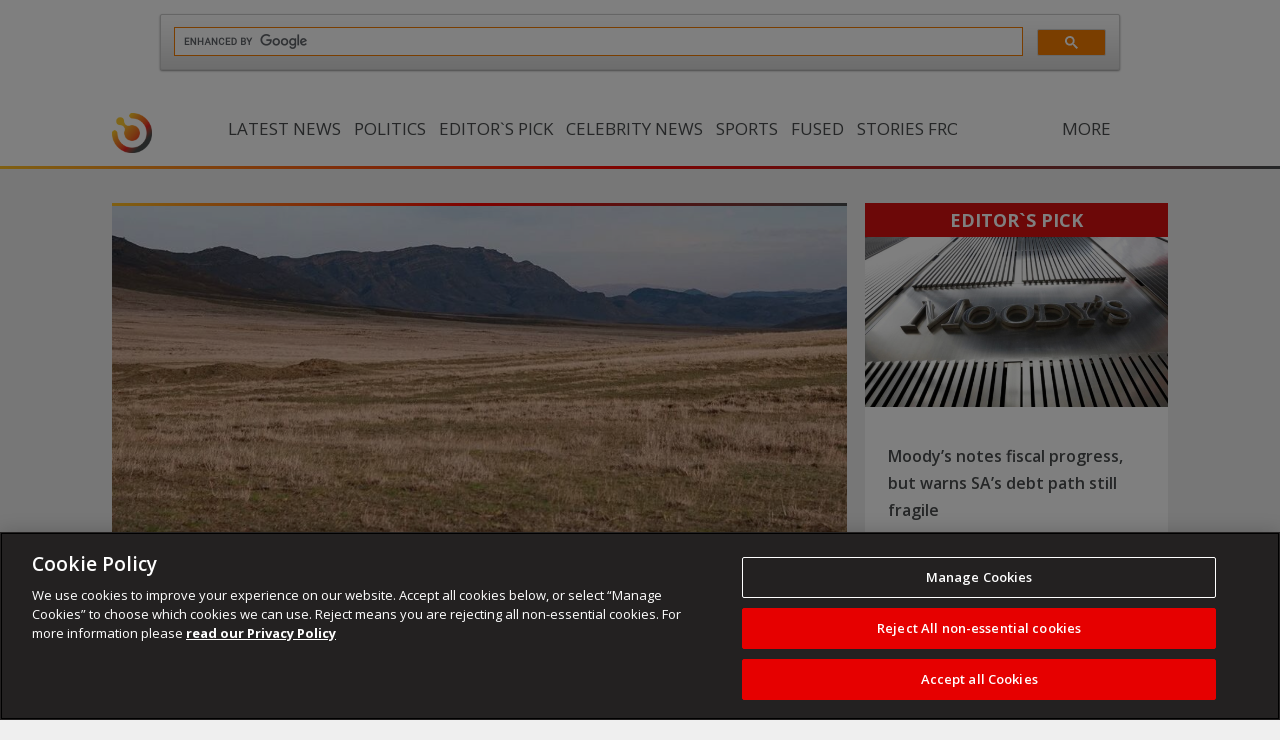

--- FILE ---
content_type: text/html; charset=UTF-8
request_url: https://www.thefuse.co.za/healthtraining
body_size: 26407
content:
<!DOCTYPE html>
<html lang="en" style="margin-top: 0px !important;">
<head>
 <meta charset="utf-8">
 <meta http-equiv="X-UA-Compatible" content="IE=edge">
 <meta http-equiv="Content-Type" content="text/html; charset=UTF-8" />
 <meta name="viewport" content="width=device-width, initial-scale=1.0" />
 <meta name="news_keywords" content="news, media publishers" />
 <meta name="media" content="news, media publishers" />
 <meta name="category" content='news and media publishers' />
 <meta name="description"
 content='Discover reliable news from diverse sources on The Fuse. Stay updated with the news in one convenient place, all at your fingertips.' />
 <link rel="manifest" href="/manifest.json" />


 <!-- OneSignal production site(thefuse.co.za) -->
 <script src="https://cdn.onesignal.com/sdks/web/v16/OneSignalSDK.page.js" defer></script>
 <script>
 window.OneSignalDeferred = window.OneSignalDeferred || [];
 OneSignalDeferred.push( function( OneSignal ) {
 OneSignal.init( {
 appId: 'b8fc3b1b-49bb-4d5d-a0e9-dfd841ec6f20',
 } );
 } );
 </script>
 <!-- End OneSignal production site(thefuse.co.za) -->


 <!-- Google Tag Manager -->
 <script async>(function( w, d, s, l, i ) {
 w[l] = w[l] || [];
 w[l].push( {
 'gtm.start':
 new Date().getTime(), event: 'gtm.js',
 } );
 var f = d.getElementsByTagName( s )[0],
 j = d.createElement( s ), dl = l != 'dataLayer' ? '&l=' + l : '';
 j.async = true;
 j.src =
 'https://www.googletagmanager.com/gtm.js?id=' + i + dl;
 f.parentNode.insertBefore( j, f );
 })( window, document, 'script', 'dataLayer', 'GTM-WFCWM8P' );</script>
 <!-- End Google Tag Manager -->


 <!-- Start GPT Tag -->
 <script async src='https://securepubads.g.doubleclick.net/tag/js/gpt.js'></script>

 <link rel="preconnect" href="https://cdn.thefuse.co.za">

 <link rel="icon" type="image/png" sizes="32x32" href="/assets/thefuse/logo-32x32.png">

 <!-- MAIN STYLES -->
 <link rel="stylesheet" type="text/css" href="/assets/thefuse/design/main.css?1763398021">

 <!-- SMART BANNER CSS-->
 <!-- <link rel="stylesheet" href="/assets/smartbanner.js/dist/smartbanner.css?"> -->

 <title>Health &amp; Training | THE FUSE</title>

 <!-- JQUERY -->
 <script src="https://cdn.thefuse.co.za/jquery-3.7.1.min.js"></script>
 <!-- SWIPER JS -->
 <script src='/assets/thefuse/design/swiper.js'></script>
 <script>var $ = jQuery;</script>

 <!-- jQuery Modal -->
 <script src="https://cdnjs.cloudflare.com/ajax/libs/jquery-modal/0.9.1/jquery.modal.min.js"></script>
 <link rel="stylesheet" href="https://cdnjs.cloudflare.com/ajax/libs/jquery-modal/0.9.1/jquery.modal.min.css" />


 
 
 
 
 
 
 
 
 
 
 
 
 
 
 
 
 
  <script>
 window.googletag = window.googletag || { cmd: [] };
 googletag.cmd.push( function() {
 var mapping1 = googletag.sizeMapping()
 .addSize( [1400, 0], [[728, 90]] )
 .addSize( [1200, 0], [[728, 90]] )
 .addSize( [1000, 0], [[728, 90]] )
 .addSize( [700, 0], [[468, 60]] )
 .addSize( [600, 0], [[468, 60]] )
 .addSize( [300, 0], [[320, 50], [300, 50], [300, 100], [320, 100]] )
 .addSize( [0, 0], [[0, 0]] )
 .build();

 var mapping2 = googletag.sizeMapping()
 .addSize( [1400, 0], [[200, 200], [336, 280], [250, 250], [300, 250]] )
 .addSize( [1200, 0], [[200, 200], [336, 280], [250, 250], [300, 250]] )
 .addSize( [1000, 0], [[200, 200], [336, 280], [250, 250], [300, 250]] )
 .addSize( [700, 0], [[200, 200], [336, 280], [250, 250], [300, 250]] )
 .addSize( [600, 0], [[200, 200], [336, 280], [250, 250], [300, 250]] )
 .addSize( [300, 0], [[200, 200], [336, 280], [250, 250], [300, 250]] )
 .addSize( [0, 0], [[0, 0]] )
 .build();

 googletag.defineSlot( '/302423036/thefuse/web/categories/health_and_fitness/top_leaderboard', [[728, 90], [468, 60], [320, 50], [300, 50], [300, 100], [320, 100], 'fluid'], 'div-gpt-ad-7525312-1' )
 .defineSizeMapping( mapping1 )
 .addService( googletag.pubads() );
 googletag.defineSlot( '/302423036/thefuse/web/categories/health_and_fitness/middle_mpu1', [[200, 200], [336, 280], [250, 250], [300, 250], 'fluid'], 'div-gpt-ad-7525312-3' )
 .defineSizeMapping( mapping2 )
 .addService( googletag.pubads() );
 googletag.defineSlot( '/302423036/thefuse/web/categories/health_and_fitness/middle_leaderboard', [[728, 90], [468, 60], [320, 50], [300, 50], [320, 100], [300, 100], 'fluid'], 'div-gpt-ad-7525312-4' )
 .defineSizeMapping( mapping1 )
 .addService( googletag.pubads() );
 googletag.defineSlot( '/302423036/thefuse/web/categories/health_and_fitness/middle_mpu2', [[200, 200], [336, 280], [250, 250], [300, 250], 'fluid'], 'div-gpt-ad-7525312-5' )
 .defineSizeMapping( mapping2 )
 .addService( googletag.pubads() );
 googletag.defineSlot( '/302423036/thefuse/web/categories/health_and_fitness/middle_leaderboard2', [[728, 90], [468, 60], [320, 50], [320, 100], [300, 100], [300, 50], 'fluid'], 'div-gpt-ad-7525312-6' )
 .defineSizeMapping( mapping1 )
 .addService( googletag.pubads() );
 googletag.defineSlot( '/302423036/thefuse/web/categories/health_and_fitness/middle_mpu3', [[200, 200], [336, 280], [250, 250], [300, 250], 'fluid'], 'div-gpt-ad-7525312-7' )
 .defineSizeMapping( mapping2 )
 .addService( googletag.pubads() );
 googletag.defineSlot( '/302423036/thefuse/web/categories/health_and_fitness/middle_leaderboard3', [[728, 90], [468, 60], [320, 50], [300, 50], [300, 100], [320, 100], 'fluid'], 'div-gpt-ad-7525312-8' )
 .defineSizeMapping( mapping1 )
 .addService( googletag.pubads() );
 googletag.defineSlot( '/302423036/thefuse/web/categories/health_and_fitness/middle_mpu4', [[250, 250], [200, 200], [336, 280], [300, 250], 'fluid'], 'div-gpt-ad-7525312-9' )
 .defineSizeMapping( mapping2 )
 .addService( googletag.pubads() );
 googletag.defineSlot( '/302423036/thefuse/web/categories/health_and_fitness/middle_leaderboard4', [[728, 90], [468, 60], [320, 50], [300, 50], [300, 100], [320, 100], 'fluid'], 'div-gpt-ad-7525312-10' )
 .defineSizeMapping( mapping1 )
 .addService( googletag.pubads() );
 googletag.defineSlot( '/302423036/thefuse/web/categories/health_and_fitness/middle_mpu5', [[250, 250], [200, 200], [336, 280], [300, 250], 'fluid'], 'div-gpt-ad-7525312-11' )
 .defineSizeMapping( mapping2 )
 .addService( googletag.pubads() );
 googletag.defineSlot( '/302423036/thefuse/web/categories/health_and_fitness/middle_leaderboard5', [[728, 90], [468, 60], [320, 50], [300, 50], [300, 100], [320, 100], 'fluid'], 'div-gpt-ad-7525312-12' )
 .defineSizeMapping( mapping1 )
 .addService( googletag.pubads() );

 function updateSlotStatus( slotId, state ) {
 console.log( slotId + ' = ' + state );
 }

 //googletag.pubads().enableSingleRequest();
 googletag.pubads().enableLazyLoad( {
 fetchMarginPercent: 30,
 renderMarginPercent: 30,
 mobileScaling: 1.2,
 } );
 googletag.pubads().addEventListener( 'slotRequested', function( event ) {
 updateSlotStatus( event.slot.getSlotElementId(), 'fetched' );
 } );
 googletag.pubads().addEventListener( 'slotOnload', function( event ) {
 updateSlotStatus( event.slot.getSlotElementId(), 'rendered' );
 } );
 ;
 googletag.pubads().collapseEmptyDivs();
 googletag.pubads().setCentering( true );
 googletag.enableServices();
 } );
 </script>
 
 
 
 
 
 
 
 
 
 
 
 
 
 
 
 
 
 
 
 
 
 
 
 
 
  

</head>

<body>

<!-- Google Tag Manager (noscript) -->
<noscript>
 <iframe src="https://www.googletagmanager.com/ns.html?id=GTM-WFCWM8P"
 height="0" width="0" style="display:none;visibility:hidden"></iframe>
</noscript>
<!-- End Google Tag Manager (noscript) -->


<!-- BEGIN HEADER MENU -->
<header class="header">
 <section class="google-search-box">
 <script async src="https://cse.google.com/cse.js?cx=8359146f36fbb48dc"></script>
 <div class="gcse-search"></div>
 </section>
 <nav class="topnav">
 <div class="topnav__logo">
 <a href="/" target="_self">
 </a>
  <img src="/assets/thefuse/fuse_new_short_logo.png" alt="logo">
  </div>
 <ul class="topnav__menu">
   <li><a onclick='invokeClickoutsMenuDataLayerPush("/latest", "Latest News")'
 href="/latest"> Latest News </a></li>
  <li><a onclick='invokeClickoutsMenuDataLayerPush("/politics", "Politics")'
 href="/politics"> Politics </a></li>
  <li><a onclick='invokeClickoutsMenuDataLayerPush("/editorspick", "Editor`s Pick")'
 href="/editorspick"> Editor`s Pick </a></li>
  <li><a onclick='invokeClickoutsMenuDataLayerPush("/entertainment", "Celebrity News")'
 href="/entertainment"> Celebrity News </a></li>
  <li><a onclick='invokeClickoutsMenuDataLayerPush("/sports", "Sports")'
 href="/sports"> Sports </a></li>
  <li><a onclick='invokeClickoutsMenuDataLayerPush("/fused", "Fused")'
 href="/fused"> Fused </a></li>
  <li><a onclick='invokeClickoutsMenuDataLayerPush("/stories", "Stories from South Africa")'
 href="/stories"> Stories from South Africa </a></li>
   </ul>
 <ul class="topnav__menu-down">
 <input type="checkbox" />
 <span></span>
 <span></span>
 <span></span>

 <li class="topnav__dropdown">
 <a href="#">More&nbsp;&nbsp;&nbsp<i class="fa fa-chevron-circle-down"></i></a>
 </li>
 </ul>
 <ul class="topnav__dropdown-menu-content">
  <li class="nav__item">
 <a
 onclick='invokeClickoutsMenuDataLayerPush("/latest", "Latest News")'
 class="nav__link" href="/latest">Latest News</a></li>
  <li class="nav__item">
 <a
 onclick='invokeClickoutsMenuDataLayerPush("/politics", "Politics")'
 class="nav__link" href="/politics">Politics</a></li>
  <li class="nav__item">
 <a
 onclick='invokeClickoutsMenuDataLayerPush("/editorspick", "Editor`s Pick")'
 class="nav__link" href="/editorspick">Editor`s Pick</a></li>
  <li class="nav__item">
 <a
 onclick='invokeClickoutsMenuDataLayerPush("/entertainment", "Celebrity News")'
 class="nav__link" href="/entertainment">Celebrity News</a></li>
  <li class="nav__item">
 <a
 onclick='invokeClickoutsMenuDataLayerPush("/sports", "Sports")'
 class="nav__link" href="/sports">Sports</a></li>
  <li class="nav__item">
 <a
 onclick='invokeClickoutsMenuDataLayerPush("/fused", "Fused")'
 class="nav__link" href="/fused">Fused</a></li>
  <li class="nav__item">
 <a
 onclick='invokeClickoutsMenuDataLayerPush("/stories", "Stories from South Africa")'
 class="nav__link" href="/stories">Stories from South Africa</a></li>
  <li class="nav__item">
 <a
 onclick='invokeClickoutsMenuDataLayerPush("/orlandopirates", "Orlando Pirates")'
 class="nav__link" href="/orlandopirates">Orlando Pirates</a></li>
  <li class="nav__item">
 <a
 onclick='invokeClickoutsMenuDataLayerPush("/lifestyle", "Lifestyle")'
 class="nav__link" href="/lifestyle">Lifestyle</a></li>
  <li class="nav__item">
 <a
 onclick='invokeClickoutsMenuDataLayerPush("/tech", "Tech")'
 class="nav__link" href="/tech">Tech</a></li>
  <li class="nav__item">
 <a
 onclick='invokeClickoutsMenuDataLayerPush("/world", "World")'
 class="nav__link" href="/world">World</a></li>
  <li class="nav__item">
 <a
 onclick='invokeClickoutsMenuDataLayerPush("/business", "Business")'
 class="nav__link" href="/business">Business</a></li>
  <li class="nav__item">
 <a
 onclick='invokeClickoutsMenuDataLayerPush("/kaiserchiefs", "Kaiser Chiefs")'
 class="nav__link" href="/kaiserchiefs">Kaiser Chiefs</a></li>
  <li class="nav__item">
 <a
 onclick='invokeClickoutsMenuDataLayerPush("/fooddrinks", "Food &amp; Drinks")'
 class="nav__link" href="/fooddrinks">Food &amp; Drinks</a></li>
  <li class="nav__item">
 <a
 onclick='invokeClickoutsMenuDataLayerPush("/travel", "Travel")'
 class="nav__link" href="/travel">Travel</a></li>
  <li class="nav__item">
 <a
 onclick='invokeClickoutsMenuDataLayerPush("/video_news", "Video News")'
 class="nav__link" href="/video_news">Video News</a></li>
  <li class="nav__item">
 <a
 onclick='invokeClickoutsMenuDataLayerPush("/motor", "Motor")'
 class="nav__link" href="/motor">Motor</a></li>
  <li class="nav__item">
 <a
 onclick='invokeClickoutsMenuDataLayerPush("/gaming", "Gaming")'
 class="nav__link" href="/gaming">Gaming</a></li>
  <li class="nav__item">
 <a
 onclick='invokeClickoutsMenuDataLayerPush("/inspiration", "Inspiration")'
 class="nav__link" href="/inspiration">Inspiration</a></li>
  <li class="nav__item">
 <a
 onclick='invokeClickoutsMenuDataLayerPush("/environment", "Environment")'
 class="nav__link" href="/environment">Environment</a></li>
  <li class="nav__item">
 <a
 onclick='invokeClickoutsMenuDataLayerPush("/interior_design", "Interior &amp; Design")'
 class="nav__link" href="/interior_design">Interior &amp; Design</a></li>
  <li class="nav__item">
 <a
 onclick='invokeClickoutsMenuDataLayerPush("/podcasts", "Podcasts")'
 class="nav__link" href="/podcasts">Podcasts</a></li>
  <li class="nav__item">
 <a
 onclick='invokeClickoutsMenuDataLayerPush("/feminism", "Feminism")'
 class="nav__link" href="/feminism">Feminism</a></li>
  <li class="nav__item">
 <a
 onclick='invokeClickoutsMenuDataLayerPush("/personal_finance", "Personal Finance")'
 class="nav__link" href="/personal_finance">Personal Finance</a></li>
  <li class="nav__item">
 <a
 onclick='invokeClickoutsMenuDataLayerPush("/rugby", "Rugby")'
 class="nav__link" href="/rugby">Rugby</a></li>
  <li class="nav__item">
 <a
 onclick='invokeClickoutsMenuDataLayerPush("/cricket", "Cricket")'
 class="nav__link" href="/cricket">Cricket</a></li>
  <li class="nav__item">
 <a
 onclick='invokeClickoutsMenuDataLayerPush("/animals", "Animals")'
 class="nav__link" href="/animals">Animals</a></li>
  <li class="nav__item">
 <a
 onclick='invokeClickoutsMenuDataLayerPush("/books", "Books &amp; Arts")'
 class="nav__link" href="/books">Books &amp; Arts</a></li>
  <li class="nav__item">
 <a
 onclick='invokeClickoutsMenuDataLayerPush("/career", "Career")'
 class="nav__link" href="/career">Career</a></li>
  <li class="nav__item">
 <a
 onclick='invokeClickoutsMenuDataLayerPush("/today_in_history", "Today in History")'
 class="nav__link" href="/today_in_history">Today in History</a></li>
  <li class="nav__item">
 <a
 onclick='invokeClickoutsMenuDataLayerPush("/film", "What to Watch")'
 class="nav__link" href="/film">What to Watch</a></li>
  <li class="nav__item">
 <a
 onclick='invokeClickoutsMenuDataLayerPush("/music", "The turn up")'
 class="nav__link" href="/music">The turn up</a></li>
  <li class="nav__item">
 <a
 onclick='invokeClickoutsMenuDataLayerPush("/healthtraining", "Fitness &amp; Health")'
 class="nav__link" href="/healthtraining">Fitness &amp; Health</a></li>
  <li class="nav__item">
 <a
 onclick='invokeClickoutsMenuDataLayerPush("/football", "Soccer")'
 class="nav__link" href="/football">Soccer</a></li>
  <li class="nav__item">
 <a
 onclick='invokeClickoutsMenuDataLayerPush("/fashion_beauty", "Fashion &amp; Beauty")'
 class="nav__link" href="/fashion_beauty">Fashion &amp; Beauty</a></li>
  <li class="nav__item">
 <a
 onclick='invokeClickoutsMenuDataLayerPush("/motorsport", "Motorsport")'
 class="nav__link" href="/motorsport">Motorsport</a></li>
  </ul>
 </nav>
 <div class="topnav__border top-border"></div>
</header>
<!-- END HEADER MENU -->
<main class="container">
 <!-- Telium script -->
  <script type="text/javascript">
 var utag_data = {
 product_category: '', // Category of Product.
 product_name: '', // Name of the product. Use brand for marketing name
 product_quantity: '', // Units of product being purchased
 transaction_id: '', // Id of the transaction. Not the offline ID
 transaction_id_offline: '', // Offline ID ie before Siebel or CRM system sync to server
 transaction_method: '', // Method of transaction
 transaction_shipping: '', // Shipping monetary value applied in transaction currency
 transaction_status: '', // Status of the transaction
 product_brand: '', // Brand name of product - content, device, top up or add on
 product_discount_percentage: '', // Percentage discount applied
 product_discount_value: '', // Monetary value of discount applied
 product_id: '', // Overall product id. May differ from SKU in that the SKU would be for one colour device and the ID for all
 product_price: '', // Actual price of the product. Replaces product_revenue
 product_sku: '', // SKU of the product. May be a list of SKUs
 product_variant: '', // Variant of the product
 transaction_coupon_code: '', // Coupon code used for discount on the transaction
 transaction_currency: '', // Currency used for the transaction. Iso 4217 alphanumeric code
 transaction_discount_percentage: '', // Percentage discount applied
 transaction_discount_value: '', // Total value of the transaction discount
 transaction_payment_type: '', // Payment type such as credit card or direct debit
 transaction_shipping_type: '', // Shipping method type
 transaction_store_id: '', // Id of the store the transaction was made or to be sent to
 transaction_subtotal: '', // Net value without tax or VAT or shipping. I.e. Value of Products
 transaction_tax: '', // Value of the tax for the transaction in the transaction currency
 transaction_total: '', // Total value generated by the transaction in the transaction currency
 product_balance_credit: '', // How much of of the customer's credit this product needs to consume to enable it
 product_package_id: '', // Id of the package / bundle
 product_price_recurrence_amount: '', // Recurring / subscription price of the product after the iniital up front cost
 product_price_recurrence_number: '', // Number of recurrences of the product subscription price (product_price_recurrance_amount)
 product_price_recurrence_type: '', // Type / frequency of recurrences of the product subscription price (product_price_recurrance_amount). Mostly shall be &quot;monthly&quot; but made a generic data point to handle exceptions
 product_target_lifecycle_stage: '', // The target lifecycle stage of the product or bundle.  i.d existing or new
 product_target_segment: '', // The target segment of the product or bundle.
 cart_id: '', // ID of the shopping cart, trolley or basket
 cart_item_id: '', // ID of a line item on a shopping cart, trolley or basket.
 cart_item_total: '', // Total value of a line item on a shopping cart, trolley or basket
 cart_total: '', // Value of items currently stored in the cart
 product_capacity: '', // Capacity of product. Typically used for device sales
 product_colour: '', // Colour of product.  Typically used for device sales
 product_comparison_terms: '', // Products compared against each other during a product comparison event. Can be based on a list of product ids or product names
 product_image_url: '', // URL for the product image.
 product_payment_terms: '', // Data point to capture where products have specific payment terms which the customer will need to sign up to
 transaction_date: '', // The date / time the transaction was performed.
 transaction_item_total: '', // Total value of a line item on the transaction
 product_configuration_type: '', //
 product_configuration_value: '', //
 product_discount_recurrence_amount: '', //
 product_gallery_position: '', //
 product_model: '', //
 product_package_name: '', //
 product_plan_data: '', //
 product_plan_duration: '', //
 product_plan_minutes: '', //
 product_plan_sms: '', //
 product_plan_speed: '', //
 product_price_recurrence_amount_default: '', //
 product_stock_available: '', //
 product_stock_status: '', //
 visitor_customer_segment: '', // Customer segment from you local CRM system
 visitor_customer_type: '', // Customer type business or consumer
 visitor_journey_phase: '', // inlist: &quot;Awareness;Consideration;Purchase;Experience;Advocacy&quot;
 visitor_login_status: '', // Is the visitor in a logged in state or not
 visitor_roaming_status: '', // Roaming status of the visitor
 visitor_tools: '', // Data object of tools this visitor has used
 visitor_id_amcvid: '', // Adobe Marketing Cloud Id populated by Adobe SDK
 visitor_id_anonymous: '', // Anonymous id provided to the visitor
 visitor_id_company: '', // Company tax code or reference
 visitor_id_device: '', // Device IMEI or OS Marketing ID
 visitor_id_house: '', // Household address or identity
 visitor_id_user: '', // Person's tax code or other reference
 visitor_bill_amount_previous_active: '', // Value of active visitor's previous bill - Used for campaign such as Data Monetisation
 visitor_campaigns: '', // Object containing the campaigns a visitor has been sent, viewed, clicked into, abandoned or completed
 visitor_id_asset_active: '', // Identity of the active visitor that the primary visitor is viewing. Normally based on MSISDN
 visitor_id_asset_list: '', // List of accounts / subscriptions the visitor owns and their linked identities
 visitor_id_asset_primary: '', // Identity of the primary visitor. Normally based on MSISDN
 visitor_login_type: '', // Method used to log the user into My Vodafone app or web initially. 2FA auth is in a separate datapoint
 visitor_login_type_multi_factor: '', // Method used to log the user into My Vodafone app or web using 2 Factor Authentication or multi factor authentication. i.e in addition to header enrichment or username / password
 visitor_addon_balance_usage_initial_active: '', // Visitor's add on or bundle initial balances for their active asset.
 visitor_addon_balance_usage_remaining_active: '', // Visitor's add on or bundle remaining balances for their active asset.
 visitor_addon_balance_usage_type_active: '', // Unit type used for the visitor's active asset balances.
 visitor_addon_date_end_active: '', // Visitor's add on or bundle end dates for their active asset.
 visitor_addon_date_start_active: '', // Visitor's add on or bundle start dates for their active asset.
 visitor_addon_id_active: '', // Visitor's add on or bundle internal ids for their active asset
 visitor_addon_id_list: '', // Array of visitor's add on or bundle internal ids across their asset portfolio
 visitor_addon_id_primary: '', // Visitor's add on or bundle internal ids for their primary asset
 visitor_addon_name_active: '', // Add on or bundle brand names linked to the visitor's active asset. It is recommended to use en_GB or en_US names and use the locale version for the name in the local language
 visitor_addon_name_active_locale: '', // Add on or bundle brand names linked to the visitor's active asset in the visitor's language. Used for personalisation.
 visitor_addon_package_id_active: '', // Add on package ids linked to the visitor's active asset
 visitor_addon_package_id_list: '', // Add on package ids linked to the visitor's active asset
 visitor_addon_package_id_primary: '', // Add on package ids linked to the visitor's primary asset
 visitor_addon_recurrence_type_active: '', // Recurrence types of the addons linked to the visitor's active asset
 visitor_addon_status_active: '', // Statuses of the addons linked to the visitor's active asset
 visitor_addon_target_segment_active: '', // Recurrence types of the addons linked to the visitor's active asset
 visitor_addon_type_active: '', // Add on / bundle types such as combi, service,data, roaming, voice or texts for the visitor's active asset
 visitor_addons: '', // Object to model all the visitor addon attributes across the assets for the portfolio. The market can chose individual datapoints or to use a data object.
 visitor_asset_balance_credit_active: '', // Credit balance of the visitor's active asset. Used for campaigns such as Top Up Stimulation
 visitor_asset_balance_loyalty_points_active: '', // Visitor's loyalty points balance on the active or in focus asset
 visitor_asset_balance_usage_initial_active: '', // Visitor's add ons and plan initial balances for their active asset.
 visitor_asset_balance_usage_remaining_active: '', // Visitor's add ons and plan remaining balances for their active asset.
 visitor_asset_balance_usage_type_active: '', // Unit types used for the visitor's active asset usage balances
 visitor_asset_date_end_active: '', // End date of the visitor's active asset
 visitor_asset_date_start_active: '', // Start date of the visitor's active asset
 visitor_asset_device_id_active: '', // ID of the device linked to the visitor's active asset
 visitor_asset_device_id_list: '', // IDs of the devices linked to the visitor's assets across the asset portfolio
 visitor_asset_device_id_primary: '', // ID of the device linked to the visitor's primary asset
 visitor_asset_device_name_active: '', // Brand name of the device linked to the visitor's active asset
 visitor_asset_locale_active: '', // Locale of the visitor's active asset
 visitor_asset_plan_date_end_active: '', // Visitor's active asset  plan end date
 visitor_asset_plan_date_start_active: '', // Visitor's plan start date for their active asset
 visitor_asset_plan_duration_active: '', // Visitor's plan duration in months for their active asset
 visitor_asset_plan_id_active: '', // The unique key of the visitor's active or in focus plan.
 visitor_asset_plan_id_list: '', // List of the visitor's plan unique internal key. The plans correspond 1:1 to the asset ids in the visitor_id_asset_list array
 visitor_asset_plan_id_primary: '', // The unique key of the visitor's primary or favourite plan.
 visitor_asset_plan_name_active: '', // The short or brand name of the visitor's active or in focus plan. It is recommended to use en_GB or en_US names and use the locale version for the name in the local language
 visitor_asset_plan_name_active_locale: '', // The short or brand name of the visitor's active or in focus plan in the locale language of the customer.  Used in personalisation such as Voice of Vodafone.
 visitor_asset_plan_type_active: '', // The type of the visitor's active or in focus plan
 visitor_asset_status_active: '', // Status of the visitor's active asset
 visitor_asset_type_active: '', // The type of the visitor's active or in focus asset.
 visitor_asset_user_date_birth_active: '', // Date of birth of the user linked to the active / in focus asset
 visitor_asset_user_gender_active: '', // Gender of the user linked to the active / in focus asset
 visitor_asset_user_name_alias_active: '', // Alias or nick name of the user linked to the active asset as displayed in the service selector on the MVA
 visitor_asset_user_name_first_active: '', // First name if provided of the user linked to the active asset
 visitor_asset_user_name_title_active: '', // Title of the user linked to the active / in focus asset
 visitor_asset_value_arpu_active: '', // Average Revenue per User of the the active / in focus asset
 visitor_asset_value_marpu_active: '', // Marginal Average Revenue per User of the the active / in focus asset
 visitor_asset_value_revenue_active: '', // Total Revenue of the the active / in focus asset. Used for segmentation.
 visitor_asset_value_subsidy_active: '', // Subsidy available to the user linked to the active / in focus asset
 visitor_asset_value_tenure_active: '', // Tenure of the active / in focus asset. Used to identify high value customers.
 visitor_bill_amount_current_active: '', // Value of visitor's current / uninvoiced bill on their active asset
 visitor_bill_amount_overdue_active: '', // Total amount overdue on visitor's active asset
 visitor_bill_date_due_current_active: '', // Due date of visitor's current uninvoiced bill on their active asset
 visitor_bill_date_due_previous_active: '', // Due date of visitor's previous bill on their active asset - Used for campaign such as Bill Expiration
 visitor_bill_date_invoice_current_active: '', // Invoice date of visitor's current uninvoiced bill on their active asset
 visitor_bill_date_invoice_currrent_list: '', // Array of invoice dates of visitor's current uninvoiced bills across their asset portfolio
 visitor_bill_date_invoice_previous_active: '', // Invoice date of visitor's previous bill on their active asset - Used for campaign such as Bill Invoice Notification
 visitor_bill_direct_debit_status_active: '', // Direct debit billing status for the active asset
 visitor_bill_ebill_status_active: '', // eBill billing status for the active asset
 visitor_customer_account_manager_id: '', // Account manager's id for the visitor
 visitor_customer_balance_credit: '', // Total credit balance of the visitor across their portfolio. Used for campaigns such as Top Up Stimulation
 visitor_customer_balance_loyalty_points: '', // Total loyalty points balance of the visitor across their portfolio
 visitor_customer_date_end: '', // End date of the customer
 visitor_customer_date_birth: '', // Date of birth of the customer. Maybe used for personalisation and campaigns such as Surprise and Delight. Should not be sent outside app unless made into a boolean - birthday true or false
 visitor_customer_date_start: '', // Start date of the customer
 visitor_customer_gender: '', // Gender of the customer
 visitor_customer_locale: '', // Language preference of the customer as held in the CRM systems
 visitor_customer_location_city: '', // City for each visitor's location
 visitor_customer_location_country: '', // Country of the each visitor's location
 visitor_customer_location_current: '', // Current locations of the visitor using geolocation. Maybe longtitude and latitude or derived values
 visitor_customer_location_type: '', // Type of customer locations
 visitor_customer_location_id: '', // ID of the customer's locations
 visitor_customer_location_postcode: '', // Last known postcodes or zipcodes of the visitor
 visitor_customer_name_alias: '', // Alias or nick name provided by the visitor who has logged in.
 visitor_customer_name_first: '', // First name of the visitor who has logged in
 visitor_customer_name_title: '', // Title of the Visitor. i.e. Mr, Mrs, Ms, Prof, Dr etc.
 visitor_customer_owner: '', // Name of the business unit that &quot;own&quot; the customer
 visitor_customer_status: '', // Customer status - active or inactive
 visitor_customer_value_arpu: '', // Average Revenue per User of the customer
 visitor_customer_value_marpu: '', // Marginal Average Revenue per User of the customer
 visitor_customer_value_revenue: '', // Total revenue from the customer
 visitor_customer_value_subsidy: '', // Total subsidy available to the customer
 visitor_customer_value_tenure: '', // Tenure length of the customer
 visitor_id_account_list: '', // Usernames of the accounts linked to the asset across the user's portfolio
 visitor_id_bill_active: '', // The active or in focus billing account number or reference
 visitor_id_bill_list: '', // List of billing account numbers or references for the account / portfolio
 visitor_id_bill_primary: '', // The primary or favourite billing account number or reference
 visitor_id_account: '', // The active or in focus billing account number or reference
 visitor_id_digital_profile: '', // Data point for capturing an across platform customer stitching id as provided by tools such as Teavaro Funnel Connect
 visitor_id_aom: '', // Secure Customer ID tracking sent to the platform
 visitor_customer_location_region: '', // The logical region name used for segmenting customers based on location
 visitor_login_authorisation_role: '', // Allows us to split out the types of accounts uers are logging into and identify privileged users
 visitor_id_marketing_email: '', // External customer id use by third party campaign marketing via email tools such as Eloqua
 visitor_id_marketing_push: '', // External customer id use by third party campaign marketing via push tools such as Airship
 page_breadcrumb: '', // The breadcrumb location of the current webpage
 page_canonical_url: '', // Canonical URL used for SEO
 page_channel: '', // Website or App of the page / screen
 component_name: '', // Internal component being used such as a Group component for Netperform or Urban Airship
 component_version: '', // Version of the internal component
 page_domain: '', // Domain name of the website
 page_error: '', // Error code and message when an error occurs on the page or screen
 form_error: '', // Error code and message when an error occurs on a page form
 form_name: '', // Name of page form
 page_journey_phase: '', // Anaytics journey phase for the page.
 page_name: '', // Name of page
 page_platform: '', // Platform the web page is running on
 page_section: '', // Section of the website or app
 page_subdomain: '', // Subdomain of the website
 page_title: '', // Title of the page or screen
 page_type: '', // Type of page or screen
 page_url: '', // URL of the webpage
 tool_input: '', // Values input into tool if any. Maybe be an array
 tool_name: '', // Name of tool, such as Speed Checker or Store Locator
 tool_results: '', // Results returned by tool in an array
 video_name: '', // Name of the Video being viewed
 video_time_played: '', // How long did the view play for in secs
 search_category: '', // Category being searched on a search event
 search_results: '', // Number of search results returned
 search_terms: '', // Search term used in search
 page_charset: '', // Character set used on the page or screen
 page_locale: '', // Locale of the app or web page. Used by Voice of Vodafone messaging
 tool_error: '', // Error code and message when a Tool errors. Used with event: &quot;tool_error&quot;
 tool_timestamp_run_last: '', // Time the tool was last run
 performance_api_key: '', // Key used to initialise SOASTA SDK
 page_filters: '', // Filters applied on the page filter event.
 page_country: '', // Country setting of the app or website based on ISO-3166 alpha 2 codes
 page_sorting: '', //
 video_type: '', // Type of the Video being viewed
 video_url: '', // URL of the video link
 page_path: '', // Path for the page to aid grouping of pages. Differs from page_canonical url in that there can be more than one page_path.
 page_owner: '', // Owner of page
 page_path_query: '', // Path and query string for the page
 component_owner: '', // owner of Internal component
 component_type: '', // Type of component
 form_step_name: '', // Logical name of web or app form step
 form_step_number: '', // Logical number of web or app form step
 form_type: '', // Type or Category of web or app form
 page_section_lvl1: '', //
 page_section_lvl2: '', //
 page_section_lvl3: '', //
 page_section_lvl4: '', //
 page_section_lvl5: '', //
 download_error: '', // Error code and message captured on a download error event
 download_name: '', // Name of the download being viewed
 download_type: '', // Type of the download being viewed
 download_url: '', // URL of the download link
 video_error: '', // Error code and message captured on a video error event
 page_filters_type: '', // List of filter type or categories applied on the page filter event
 page_filters_value: '', // List of filter type or category values applied on the page filter event
 page_link_source: '', // Identify the source from where a page or screen was initiated. Recommended usage for where trigger is outside the app or website
 page_scrolled_percentage: '', // Percentage of the the page scrolled. Used mostly on the product pages to understand user interaction with the page
 page_subsection: '', // Current sub section of the website or app. Used for example for different areas of the eShop
 page_time_on: '', // Time the user has spent on the page at the time of a page_view or event
 tool_results_details: '', // Results details returned by tool in an array
 search_terms_typed: '', // Search term actually typed by the end user in the search term
 search_terms_auto_suggested: '', // Dimension used to capture when a user uses an auto suggested key word on a search event
 page_number: '', //
 tool_type: '', // Type or category of tool
 page_count: '', // The number of pages available to be displayed. Can be used for marketing product placement analytics.
 event_action: '', // Action taken to trigger event
 event_category: '', // Category of Event
 event_label: '', // Label of the button or view being interacted with
 event_value: '', // Count of event generations, but can be more than 1 if wanting to weight value of one event over another - ie AB testing
 event: '', // To be used for all site events, prescribed in UDL blueprint (please refer to this guide)
 journey_name: '', // Name of the key journey being tracked
 journey_type: '', // Type of journey being tracked - task (normally one page/screen) or journey (multiple pages/screens)
 login_date_first: '', // The date of the user's first login
 login_date_last: '', // The date of the user's last login
 event_name: '', // Event triggered when the change plan button is clicked
 site_type: 'WEB',
 };
 </script>

 <!-- Loading script asynchronously -->
 <script async type="text/javascript">
 (function( a, b, c, d ) {
 a = 'https://tags.tiqcdn.com/utag/vodafone/za-thefuse-mobi-main/prod/utag.js';
 b = document;
 c = 'script';
 d = b.createElement( c );
 d.src = a;
 d.type = 'text/java' + c;
 d.async = true;
 a = b.getElementsByTagName( c )[0];
 a.parentNode.insertBefore( d, a );
 })();
 </script>
 
 
  <script>
 window.googletag = window.googletag || { cmd: [] };
 googletag.cmd.push( function() {
 var mapping1 = googletag.sizeMapping()
 .addSize( [1400, 0], [[728, 90]] )
 .addSize( [1200, 0], [[728, 90]] )
 .addSize( [1000, 0], [[728, 90]] )
 .addSize( [700, 0], [[468, 60]] )
 .addSize( [600, 0], [[468, 60]] )
 .addSize( [300, 0], [[320, 50], [300, 50], [300, 100], [320, 100]] )
 .addSize( [0, 0], [[0, 0]] )
 .build();

 googletag.defineSlot( "/302423036/thefuse/web/categories/health_and_fitness/sticky_banner", [[728, 90], [468, 60], [320, 50], [300, 50], [300, 100], [320, 100], 'fluid'], "div-gpt-ad-7525312-2" )
 .defineSizeMapping( mapping1 )
 .addService( googletag.pubads() );
 } );
 </script>

 <div id="div-gpt-ad-7525312-2" class="sticky-ad-component">
 <script>
 googletag.cmd.push( function() {
 googletag.display( "div-gpt-ad-7525312-2" );
 } );

 </script>
 </div>
 
 
 <aside class="aside-column">
  <aside class="aside-ad">
 <div style='min-height:250px' id='div-gpt-ad-7525312-3'><script> $(document).ready(function(){ googletag.cmd.push( function() {googletag.display( 'div-gpt-ad-7525312-3' ); } );  });</script></div>
 </aside>
 
 <!-- BEGIN ASIDE NEWS: editors peak -->
 <aside class="aside-news aside-news--editors-peak">
 <div class="aside-news__title aside-news__title--red">Editor`s Pick</div>
 <img class="aside-news__image" src="https://cdn.thefuse.co.za/images2/a/5/1/6/f/a516f8e3-ae2e-34c6-8ba4-f801db702386-1120x630.jpg" alt="Moody&rsquo;s notes fiscal progress, but warns SA&rsquo;s debt path still fragile"></img>
 <div class="aside-news__list">
 <a class="aside-news__item"
  onclick='invokeClickoutsDataLayerPush("/go/ehiDAkX", "/healthtraining","TimesLive","Moody’s notes fiscal progress, but warns SA’s debt path still fragile")'
  href="/news/ehiDAkX">
 <p>
 Moody&rsquo;s notes fiscal progress, but warns SA&rsquo;s debt path still fragile
 </p>
 <p class="source-name"> TimesLive <span class="source-time">4h</span></p>
 </a>
 <a class="aside-news__item"
  onclick='invokeClickoutsDataLayerPush("/go/eIQzjyD", "/healthtraining","SABC News","Lamola to persuade leaders adopt leadership declaration at G20")'
  href="/news/eIQzjyD">
 <p>
 Lamola to persuade leaders adopt leadership declaration at G20
 </p>
 <p class="source-name"> SABC News <span class="source-time">4h</span></p>
 </a>
 <a class="aside-news__item"
  onclick='invokeClickoutsDataLayerPush("/go/eH0mpgo", "/healthtraining","News24","‘No basis’: BBC vows to fight Trump’s $5bn defamation threat")'
  href="/news/eH0mpgo">
 <p>
 &lsquo;No basis&rsquo;: BBC vows to fight Trump&rsquo;s $5bn defamation threat
 </p>
 <p class="source-name"> News24 <span class="source-time">4h</span></p>
 </a>
 </div>
 </aside>
 <!-- END ASIDE NEWS: editors peak -->

  <aside class="aside-ad">
 <div style='min-height:250px' id='div-gpt-ad-7525312-5'><script> $(document).ready(function(){ googletag.cmd.push( function() {googletag.display( 'div-gpt-ad-7525312-5' ); } );  });</script></div>
 </aside>
 
 <aside class="ad-column__item ad-column__item--video-news">
 <!-- <div>
 <script type="text/javascript">!function( e, t, r ) {
 let n;
 if( e.getElementById( r ) ) return;
 const a = e.getElementsByTagName( "script" )[0];
 n = e.createElement( "script" ), n.id = r, n.defer = !0, n.src = "https://playback.oovvuu.media/player/v1.js", a.parentNode.insertBefore( n, a );
 }( document, 0, "oovvuu-player-sdk" );</script>
 <div data-oovvuu-embed="a564702c-da12-4006-8a51-426abe4468c5">
 <amp-iframe src="https://playback.oovvuu.media/frame/a564702c-da12-4006-8a51-426abe4468c5" width="5" height="4"
 sandbox="allow-scripts allow-same-origin" layout="responsive" frameborder="0" resizable>
 <div overflow placeholder></div>
 </amp-iframe>
 </div>
 </div> -->
 </aside>

  <aside class="aside-ad">
 <div style='min-height:250px' id='div-gpt-ad-7525312-7'><script> $(document).ready(function(){ googletag.cmd.push( function() {googletag.display( 'div-gpt-ad-7525312-7' ); } );  });</script></div>
 </aside>
 
 <!-- BEGIN ASIDE NEWS: Video -->
 <aside class="aside-news aside-news--video">
 <div class="aside-news__title aside-news__title--orange"> Video</div>
 <img class="aside-news__image" src="https://cdn.thefuse.co.za/images2/f/e/8/c/5/fe8c5438-073e-3ed6-8108-2dadc6f9e69a-480x270.jpg" alt="Government releases asylum reforms in full - as Starmer warns of &#039;severe strain&#039; | Sky News coverage"></img>
 <div class="aside-news__list">
 <a class="aside-news__item"
  onclick='invokeClickoutsDataLayerPush("/go/exgUtqK", "/healthtraining","Sky News","Government releases asylum reforms in full - as Starmer warns of 'severe strain' | Sky News coverage")'
  href="/news/exgUtqK">
 <p>
 Government releases asylum reforms in full - as Starmer warns of &#039;severe strain&#039; | Sky News coverage
 </p>
 <p class="source-name"> Sky News <span class="source-time">4h</span></p>
 </a>
 <a class="aside-news__item"
  onclick='invokeClickoutsDataLayerPush("/go/e32BIDp", "/healthtraining","BBC","An explosive argument between mother and daughter - BBC")'
  href="/news/e32BIDp">
 <p>
 An explosive argument between mother and daughter - BBC
 </p>
 <p class="source-name"> BBC <span class="source-time">4h</span></p>
 </a>
 <a class="aside-news__item"
  onclick='invokeClickoutsDataLayerPush("/go/e6gS9Sp", "/healthtraining","BBC","Sorry Dave Arch. You've been replaced. 😜 #Strictly")'
  href="/news/e6gS9Sp">
 <p>
 Sorry Dave Arch. You&#039;ve been replaced. 😜 #Strictly
 </p>
 <p class="source-name"> BBC <span class="source-time">4h</span></p>
 </a>
 </div>
 </aside>
 <!-- END ASIDE NEWS: Video -->

  <aside class="aside-ad">
 <div style='min-height:250px' id='div-gpt-ad-7525312-9'><script> $(document).ready(function(){ googletag.cmd.push( function() {googletag.display( 'div-gpt-ad-7525312-9' ); } );  });</script></div>
 </aside>
 
 <aside class="ad-column__item ad-column__item--video-alister">
 <!-- <div>
 <script type="text/javascript">!function( e, t, r ) {
 let n;
 if( e.getElementById( r ) ) return;
 const a = e.getElementsByTagName( "script" )[0];
 n = e.createElement( "script" ), n.id = r, n.defer = !0, n.src = "https://playback.oovvuu.media/player/v1.js", a.parentNode.insertBefore( n, a );
 }( document, 0, "oovvuu-player-sdk" );</script>
 <div data-oovvuu-embed="1abb24d6-d1b9-4093-8796-e3ca57601247">
 <amp-iframe src="https://playback.oovvuu.media/frame/1abb24d6-d1b9-4093-8796-e3ca57601247" width="5" height="4"
 sandbox="allow-scripts allow-same-origin" layout="responsive" frameborder="0" resizable>
 <div overflow placeholder></div>
 </amp-iframe>
 </div>
 </div>-->
 </aside>

  <aside class="aside-ad">
 <div style='min-height:250px' id='div-gpt-ad-7525312-11'><script> $(document).ready(function(){ googletag.cmd.push( function() {googletag.display( 'div-gpt-ad-7525312-11' ); } );  });</script></div>
 </aside>
 
 <!-- BEGIN ASIDE NEWS: WORLD -->
 <aside class="aside-news aside-news--world">
 <div class="aside-news__title aside-news__title--red"> World</div>
 <img class="aside-news__image" src="https://cdn.thefuse.co.za/images2/6/f/9/8/e/6f98eea7-f56b-3a1d-a155-1d7d95f01187-1280x720.jpg" alt="Armed men abduct 25 schoolgirls in Nigeria&#039;s northern Kebbi state"></img>
 <div class="aside-news__list">
 <a class="aside-news__item"
  onclick='invokeClickoutsDataLayerPush("/go/ev56TrE", "/healthtraining","Sky News","Armed men abduct 25 schoolgirls in Nigeria's northern Kebbi state")'
  href="/news/ev56TrE">
 <p>
 Armed men abduct 25 schoolgirls in Nigeria&#039;s northern Kebbi state
 </p>
 <p class="source-name"> Sky News <span class="source-time">4h</span></p>
 </a>
 <a class="aside-news__item"
  onclick='invokeClickoutsDataLayerPush("/go/eOXK6Zz", "/healthtraining","BBC","Bake Off winner and Strictly star John Whaite reveals steroid addiction")'
  href="/news/eOXK6Zz">
 <p>
 Bake Off winner and Strictly star John Whaite reveals steroid addiction
 </p>
 <p class="source-name"> BBC <span class="source-time">4h</span></p>
 </a>
 <a class="aside-news__item"
  onclick='invokeClickoutsDataLayerPush("/go/eQXTDF7", "/healthtraining","SABC News","Britain to overhaul asylum system with review of human rights laws")'
  href="/news/eQXTDF7">
 <p>
 Britain to overhaul asylum system with review of human rights laws
 </p>
 <p class="source-name"> SABC News <span class="source-time">4h</span></p>
 </a>
 </div>
 </aside>
 <!-- END ASIDE NEWS: WORLD -->
  
 
 <aside class="ad-column__item ad-column__item--video-world">
 <!-- <div>
 <script type="text/javascript">!function( e, t, r ) {
 let n;
 if( e.getElementById( r ) ) return;
 const a = e.getElementsByTagName( "script" )[0];
 n = e.createElement( "script" ), n.id = r, n.defer = !0, n.src = "https://playback.oovvuu.media/player/v1.js", a.parentNode.insertBefore( n, a );
 }( document, 0, "oovvuu-player-sdk" );</script>
 <div data-oovvuu-embed="f6388f80-041a-4c54-a1a1-636f06ee288c">
 <amp-iframe src="https://playback.oovvuu.media/frame/f6388f80-041a-4c54-a1a1-636f06ee288c" width="5" height="4"
 sandbox="allow-scripts allow-same-origin" layout="responsive" frameborder="0" resizable>
 <div overflow placeholder></div>
 </amp-iframe>
 </div>
 </div> -->
 </aside>

  
 
 </aside>

 
      <section class="ad-short ad-short--full-width">
 <div style='min-height:60px' id='div-gpt-ad-7525312-1'><script> $(document).ready(function(){ googletag.cmd.push( function() {googletag.display( 'div-gpt-ad-7525312-1' ); } );  });</script></div>
 </section>
     <section class="channel-main">
 <div class="channel-main__primary">
 <div class="top-border"></div>
 <a class="channel-main__primary_imagelink"
  onclick='invokeClickoutsDataLayerPush("/go/ep1OZRq", "/healthtraining","Calm", "How to cope with male infertility: 10 tips to care for your mental health")'
  href="/news/ep1OZRq">
 <img class="channel-main__primary_image" src="https://cdn.thefuse.co.za/images2/6/f/b/5/e/6fb5e460-2013-3bd9-bf0e-a38480d60272-1000x563.jpg" alt="">
 </a>
 <div class="item-subtitle">
 <div class="source-name">Calm <span class="source-time">4h</span></div>
 <a
  onclick='invokeClickoutsDataLayerPush("/go/ep1OZRq", "/healthtraining","Calm")'
  href="/news/ep1OZRq">
 <h3 class="heading-sub-channel">
 How to cope with male infertility: 10 tips to care for your mental ...
 </h3>
 </a>
 </div>
 </div>

 <div class="channel-main__secondary-list">
  <div class="secondary-item">
 <a class="secondary-item__imagelink"
  onclick='invokeClickoutsDataLayerPush("/go/eMULnOm", "/healthtraining","Calm", "How to achieve a euthymic mood: 8 tips when coping with bipolar disorder")'
  href="/news/eMULnOm">
 <img class="secondary-item__image" src="https://cdn.thefuse.co.za/images2/e/f/b/d/c/efbdc609-7773-36f7-9820-d65ad9f17bed-1000x563.jpg" alt="">
 </a>
 <div class="item-sm-subtitle">
 <div class="source-name">Calm <span class="source-time">4h</span></div>
 <h4 class="heading-secondary-list">
 <a
  onclick='invokeClickoutsDataLayerPush("/go/eMULnOm", "/healthtraining","Calm")'
  href="/news/eMULnOm">
 How to achieve a euthymic mood: 8 tips when cop... tes
 </a>
 </h4>
 </div>
 </div>
  <div class="secondary-item">
 <a class="secondary-item__imagelink"
  onclick='invokeClickoutsDataLayerPush("/go/e2PBirH", "/healthtraining","Calm", "Is “mankeeping” affecting your mental health? Here's what to do")'
  href="/news/e2PBirH">
 <img class="secondary-item__image" src="https://cdn.thefuse.co.za/images2/4/7/4/6/2/474626dd-dc8f-3ec2-8982-f5b3baf97fbc-1000x563.jpg" alt="">
 </a>
 <div class="item-sm-subtitle">
 <div class="source-name">Calm <span class="source-time">4h</span></div>
 <h4 class="heading-secondary-list">
 <a
  onclick='invokeClickoutsDataLayerPush("/go/e2PBirH", "/healthtraining","Calm")'
  href="/news/e2PBirH">
 Is &ldquo;mankeeping&rdquo; affecting your mental health? H... tes
 </a>
 </h4>
 </div>
 </div>
  </div>

 <div class="channel-main__list">
  <a class="list-news-item__imagelink"
  onclick='invokeClickoutsDataLayerPush("/go/e9Q1AoR", "/healthtraining","Popsugar","I Tried Amaya Papaya's Wellness Routine For Strength and Self-Love")'
  href="/news/e9Q1AoR">
 <img class="list-news-item__image" src="https://cdn.thefuse.co.za/images2/1/3/e/3/8/13e388cd-a3f4-3133-9ac6-4d45100a8c6a-1120x630.jpg" alt="" />
 </a>
 <div class="list-news-item__text">
 <h4 class="heading-channel-list">
 <a
  onclick='invokeClickoutsDataLayerPush("/go/e9Q1AoR", "/healthtraining","Popsugar")'
  href="/news/e9Q1AoR">
 I Tried Amaya Papaya&#039;s Wellness Routine For Strength and Self-Love
 </a>
 </h4>
 <p class="source-name">Popsugar <span class="source-time">4h</span></p>
 </div>
  <div class="list-news-item__splitter"></div>
   <a class="list-news-item__imagelink"
  onclick='invokeClickoutsDataLayerPush("/go/e3HHtmq", "/healthtraining","Mind Body Green","Move This Much Each Day To Beat Hormonal Brain Fog, Study Finds")'
  href="/news/e3HHtmq">
 <img class="list-news-item__image" src="https://cdn.thefuse.co.za/images2/3/5/d/5/a/35d5a993-85d2-3816-b0e5-fbb12f5d1c31-960x540.jpg" alt="" />
 </a>
 <div class="list-news-item__text">
 <h4 class="heading-channel-list">
 <a
  onclick='invokeClickoutsDataLayerPush("/go/e3HHtmq", "/healthtraining","Mind Body Green")'
  href="/news/e3HHtmq">
 Move This Much Each Day To Beat Hormonal Brain Fog, Study Finds
 </a>
 </h4>
 <p class="source-name">Mind Body Green <span class="source-time">4h</span></p>
 </div>
  <div class="list-news-item__splitter"></div>
   <a class="list-news-item__imagelink"
  onclick='invokeClickoutsDataLayerPush("/go/eayc9H1", "/healthtraining","Fitness Magazine","Biogen G Force energy drink goes sugar free")'
  href="/news/eayc9H1">
 <img class="list-news-item__image" src="https://cdn.thefuse.co.za/images2/9/3/3/b/3/933b37c3-e286-37d7-8279-5df44bbb28ba-1173x660.jpg" alt="" />
 </a>
 <div class="list-news-item__text">
 <h4 class="heading-channel-list">
 <a
  onclick='invokeClickoutsDataLayerPush("/go/eayc9H1", "/healthtraining","Fitness Magazine")'
  href="/news/eayc9H1">
 Biogen G Force energy drink goes sugar free
 </a>
 </h4>
 <p class="source-name">Fitness Magazine <span class="source-time">4h</span></p>
 </div>
   </div>
 </section>
  <!-- BEGIN CHANNEL MAIN : -->

  <section class="ad-short" style="min-height: 60px;">
 <div class="OUTBRAIN"
 data-ob-lazy="true"
 data-ob-portalUrl="https://thefuse.co.za"
 data-widget-id="MB_2"
 data-ob-language="en"
 data-ob-installation-key="SQUID1GKG37PAQG7K6M57316L"></div>
 </section>
      <section class="ad-short">
 <div style='min-height:60px' id='div-gpt-ad-7525312-4'><script> $(document).ready(function(){ googletag.cmd.push( function() {googletag.display( 'div-gpt-ad-7525312-4' ); } );  });</script></div>
 </section>
     <section class="channel-main">
 <div class="channel-main__primary">
 <div class="top-border"></div>
 <a class="channel-main__primary_imagelink"
  onclick='invokeClickoutsDataLayerPush("/go/eXso9x6", "/healthtraining","Fitness Magazine", "Workout plan: Six-move barbell complex")'
  href="/news/eXso9x6">
 <img class="channel-main__primary_image" src="https://cdn.thefuse.co.za/images2/9/8/5/b/a/985ba22e-8919-38b8-bbe9-c938222b70a5-1173x660.jpg" alt="">
 </a>
 <div class="item-subtitle">
 <div class="source-name">Fitness Magazine <span class="source-time">4h</span></div>
 <a
  onclick='invokeClickoutsDataLayerPush("/go/eXso9x6", "/healthtraining","Fitness Magazine")'
  href="/news/eXso9x6">
 <h3 class="heading-sub-channel">
 Workout plan: Six-move barbell complex
 </h3>
 </a>
 </div>
 </div>

 <div class="channel-main__secondary-list">
  <div class="secondary-item">
 <a class="secondary-item__imagelink"
  onclick='invokeClickoutsDataLayerPush("/go/eIF41UT", "/healthtraining","Fitness Magazine", "This Diabetes Awareness Month, make every meal a step towards better health with mushrooms")'
  href="/news/eIF41UT">
 <img class="secondary-item__image" src="https://cdn.thefuse.co.za/images2/f/5/4/7/a/f547a93b-d3e2-35c0-a1eb-0b293e895acd-1173x660.jpg" alt="">
 </a>
 <div class="item-sm-subtitle">
 <div class="source-name">Fitness Magazine <span class="source-time">4h</span></div>
 <h4 class="heading-secondary-list">
 <a
  onclick='invokeClickoutsDataLayerPush("/go/eIF41UT", "/healthtraining","Fitness Magazine")'
  href="/news/eIF41UT">
 This Diabetes Awareness Month, make every meal ... tes
 </a>
 </h4>
 </div>
 </div>
  <div class="secondary-item">
 <a class="secondary-item__imagelink"
  onclick='invokeClickoutsDataLayerPush("/go/est2UUr", "/healthtraining","Headspace", "Overthinking is optional. #shorts #headspace #mindfulness #meditation")'
  href="/news/est2UUr">
 <img class="secondary-item__image" src="https://cdn.thefuse.co.za/images2/0/d/a/0/2/0da02f3c-3ad8-33fb-95a7-7a241087e52a-480x270.jpg" alt="">
 </a>
 <div class="item-sm-subtitle">
 <div class="source-name">Headspace <span class="source-time">4h</span></div>
 <h4 class="heading-secondary-list">
 <a
  onclick='invokeClickoutsDataLayerPush("/go/est2UUr", "/healthtraining","Headspace")'
  href="/news/est2UUr">
 Overthinking is optional. #shorts #headspace #m... tes
 </a>
 </h4>
 </div>
 </div>
  </div>

 <div class="channel-main__list">
  <a class="list-news-item__imagelink"
  onclick='invokeClickoutsDataLayerPush("/go/e48L7HT", "/healthtraining","Men's Health","Here's Where to Find the 35 Best Early Black Friday Deals on Editor-Tested Gear")'
  href="/news/e48L7HT">
 <img class="list-news-item__image" src="https://cdn.thefuse.co.za/images2/5/2/d/0/2/52d02d11-e1ab-3926-aebf-b04897cf5475-1067x600.jpg" alt="" />
 </a>
 <div class="list-news-item__text">
 <h4 class="heading-channel-list">
 <a
  onclick='invokeClickoutsDataLayerPush("/go/e48L7HT", "/healthtraining","Men's Health")'
  href="/news/e48L7HT">
 Here&#039;s Where to Find the 35 Best Early Black Friday Deals on Editor...
 </a>
 </h4>
 <p class="source-name">Men&#039;s Health <span class="source-time">4h</span></p>
 </div>
  <div class="list-news-item__splitter"></div>
   <a class="list-news-item__imagelink"
  onclick='invokeClickoutsDataLayerPush("/go/ey7BOVX", "/healthtraining","Men's Health","Our Favorite Everyday Hoka Trainers Are Lightweight and 30% Off Ahead of Black Friday")'
  href="/news/ey7BOVX">
 <img class="list-news-item__image" src="https://cdn.thefuse.co.za/images2/a/c/d/7/b/acd7b2c9-83ea-3097-a685-34eeaae2a60a-1070x602.jpg" alt="" />
 </a>
 <div class="list-news-item__text">
 <h4 class="heading-channel-list">
 <a
  onclick='invokeClickoutsDataLayerPush("/go/ey7BOVX", "/healthtraining","Men's Health")'
  href="/news/ey7BOVX">
 Our Favorite Everyday Hoka Trainers Are Lightweight and 30% Off Ahe...
 </a>
 </h4>
 <p class="source-name">Men&#039;s Health <span class="source-time">4h</span></p>
 </div>
  <div class="list-news-item__splitter"></div>
   <a class="list-news-item__imagelink"
  onclick='invokeClickoutsDataLayerPush("/go/emsSq5Y", "/healthtraining","Mind Body Green","5 Ways To Actually Get Decent Sleep When You're Traveling")'
  href="/news/emsSq5Y">
 <img class="list-news-item__image" src="https://cdn.thefuse.co.za/images2/9/e/e/7/b/9ee7b9fc-73e5-3534-85bb-20da7849cfb0-960x540.jpg" alt="" />
 </a>
 <div class="list-news-item__text">
 <h4 class="heading-channel-list">
 <a
  onclick='invokeClickoutsDataLayerPush("/go/emsSq5Y", "/healthtraining","Mind Body Green")'
  href="/news/emsSq5Y">
 5 Ways To Actually Get Decent Sleep When You&#039;re Traveling
 </a>
 </h4>
 <p class="source-name">Mind Body Green <span class="source-time">4h</span></p>
 </div>
   </div>
 </section>
  <!-- BEGIN CHANNEL MAIN : -->

      <section class="ad-short">
 <div style='min-height:60px' id='div-gpt-ad-7525312-6'><script> $(document).ready(function(){ googletag.cmd.push( function() {googletag.display( 'div-gpt-ad-7525312-6' ); } );  });</script></div>
 </section>
     <section class="channel-main">
 <div class="channel-main__primary">
 <div class="top-border"></div>
 <a class="channel-main__primary_imagelink"
  onclick='invokeClickoutsDataLayerPush("/go/eXMWWrH", "/healthtraining","Mind Body Green", "November's Scorpio New Moon Is Transformative—Here's What To Know About It")'
  href="/news/eXMWWrH">
 <img class="channel-main__primary_image" src="https://cdn.thefuse.co.za/images2/c/9/3/2/9/c9329117-b39c-388c-94d3-7287d39458fe-960x540.jpg" alt="">
 </a>
 <div class="item-subtitle">
 <div class="source-name">Mind Body Green <span class="source-time">4h</span></div>
 <a
  onclick='invokeClickoutsDataLayerPush("/go/eXMWWrH", "/healthtraining","Mind Body Green")'
  href="/news/eXMWWrH">
 <h3 class="heading-sub-channel">
 November&#039;s Scorpio New Moon Is Transformative&mdash;Here&#039;s What To Know A...
 </h3>
 </a>
 </div>
 </div>

 <div class="channel-main__secondary-list">
  <div class="secondary-item">
 <a class="secondary-item__imagelink"
  onclick='invokeClickoutsDataLayerPush("/go/esOZxPd", "/healthtraining","Headspace", "Finding Calm When the World Is in Chaos: 3 Mindful Ways to Cope | Sunday Scaries by Headspace")'
  href="/news/esOZxPd">
 <img class="secondary-item__image" src="https://cdn.thefuse.co.za/images2/2/e/9/e/0/2e9e0baa-6a72-3da2-86e2-19d3dc7456db-480x270.jpg" alt="">
 </a>
 <div class="item-sm-subtitle">
 <div class="source-name">Headspace <span class="source-time">4h</span></div>
 <h4 class="heading-secondary-list">
 <a
  onclick='invokeClickoutsDataLayerPush("/go/esOZxPd", "/healthtraining","Headspace")'
  href="/news/esOZxPd">
 Finding Calm When the World Is in Chaos: 3 Mind... tes
 </a>
 </h4>
 </div>
 </div>
  <div class="secondary-item">
 <a class="secondary-item__imagelink"
  onclick='invokeClickoutsDataLayerPush("/go/eYXnvfl", "/healthtraining","Men's Health", "What Happened on Landman? Here's Our Recap of Season 2, Episode 1.")'
  href="/news/eYXnvfl">
 <img class="secondary-item__image" src="https://cdn.thefuse.co.za/images2/5/1/6/d/2/516d273d-856a-34e7-9165-a73086cddda5-1067x600.jpg" alt="">
 </a>
 <div class="item-sm-subtitle">
 <div class="source-name">Men&#039;s Health <span class="source-time">4h</span></div>
 <h4 class="heading-secondary-list">
 <a
  onclick='invokeClickoutsDataLayerPush("/go/eYXnvfl", "/healthtraining","Men's Health")'
  href="/news/eYXnvfl">
 What Happened on Landman? Here&#039;s Our Recap of S... tes
 </a>
 </h4>
 </div>
 </div>
  </div>

 <div class="channel-main__list">
  <a class="list-news-item__imagelink"
  onclick='invokeClickoutsDataLayerPush("/go/e816g0f", "/healthtraining","Mind Body Green","What Peter Attia, M.D., Really Does For Longevity — Inside His Exercise & Bloodwork Routine")'
  href="/news/e816g0f">
 <img class="list-news-item__image" src="https://cdn.thefuse.co.za/images2/f/c/d/f/d/fcdfdbd8-ad78-3350-b1dd-f55e37b2e6db-960x540.jpg" alt="" />
 </a>
 <div class="list-news-item__text">
 <h4 class="heading-channel-list">
 <a
  onclick='invokeClickoutsDataLayerPush("/go/e816g0f", "/healthtraining","Mind Body Green")'
  href="/news/e816g0f">
 What Peter Attia, M.D., Really Does For Longevity &mdash; Inside His Exer...
 </a>
 </h4>
 <p class="source-name">Mind Body Green <span class="source-time">4h</span></p>
 </div>
  <div class="list-news-item__splitter"></div>
   <a class="list-news-item__imagelink"
  onclick='invokeClickoutsDataLayerPush("/go/eJXw6h7", "/healthtraining","Mind Body Green","Feeling Stressed Before Bed? Why Magnesium Can Help You Unwind")'
  href="/news/eJXw6h7">
 <img class="list-news-item__image" src="https://cdn.thefuse.co.za/images2/9/b/d/c/a/9bdcac95-d5f3-3427-8b91-b1322eb7a97c-960x540.jpg" alt="" />
 </a>
 <div class="list-news-item__text">
 <h4 class="heading-channel-list">
 <a
  onclick='invokeClickoutsDataLayerPush("/go/eJXw6h7", "/healthtraining","Mind Body Green")'
  href="/news/eJXw6h7">
 Feeling Stressed Before Bed? Why Magnesium Can Help You Unwind
 </a>
 </h4>
 <p class="source-name">Mind Body Green <span class="source-time">4h</span></p>
 </div>
  <div class="list-news-item__splitter"></div>
   <a class="list-news-item__imagelink"
  onclick='invokeClickoutsDataLayerPush("/go/eEuixMU", "/healthtraining","Mind Body Green","This Is How Much Fiber You Need To Eat A Day To Lower Cholesterol")'
  href="/news/eEuixMU">
 <img class="list-news-item__image" src="https://cdn.thefuse.co.za/images2/5/5/6/1/6/55616cf6-7e9b-3cdf-8ccc-bcdf6e4db459-960x540.jpg" alt="" />
 </a>
 <div class="list-news-item__text">
 <h4 class="heading-channel-list">
 <a
  onclick='invokeClickoutsDataLayerPush("/go/eEuixMU", "/healthtraining","Mind Body Green")'
  href="/news/eEuixMU">
 This Is How Much Fiber You Need To Eat A Day To Lower Cholesterol
 </a>
 </h4>
 <p class="source-name">Mind Body Green <span class="source-time">4h</span></p>
 </div>
   </div>
 </section>
  <!-- BEGIN CHANNEL MAIN : -->

      <section class="ad-short">
 <div style='min-height:60px' id='div-gpt-ad-7525312-8'><script> $(document).ready(function(){ googletag.cmd.push( function() {googletag.display( 'div-gpt-ad-7525312-8' ); } );  });</script></div>
 </section>
     <section class="channel-main">
 <div class="channel-main__primary">
 <div class="top-border"></div>
 <a class="channel-main__primary_imagelink"
  onclick='invokeClickoutsDataLayerPush("/go/eCMO2n0", "/healthtraining","Mind Body Green", "What 2 Ayurvedic MDs Want You To Know About Inflammation & Metabolic Health")'
  href="/news/eCMO2n0">
 <img class="channel-main__primary_image" src="https://cdn.thefuse.co.za/images2/f/c/6/0/f/fc60f0ca-339f-31ba-834f-8e7f8de63d16-960x540.jpg" alt="">
 </a>
 <div class="item-subtitle">
 <div class="source-name">Mind Body Green <span class="source-time">4h</span></div>
 <a
  onclick='invokeClickoutsDataLayerPush("/go/eCMO2n0", "/healthtraining","Mind Body Green")'
  href="/news/eCMO2n0">
 <h3 class="heading-sub-channel">
 What 2 Ayurvedic MDs Want You To Know About Inflammation &amp; Metaboli...
 </h3>
 </a>
 </div>
 </div>

 <div class="channel-main__secondary-list">
  <div class="secondary-item">
 <a class="secondary-item__imagelink"
  onclick='invokeClickoutsDataLayerPush("/go/ehxspKo", "/healthtraining","Mind Body Green", "The Hair Growth Serum That Gave Me (& Reviewers) New Baby Hairs In 3 Weeks")'
  href="/news/ehxspKo">
 <img class="secondary-item__image" src="https://cdn.thefuse.co.za/images2/2/e/2/4/2/2e2428e3-f114-3ba6-99c2-68149f78d453-960x540.jpg" alt="">
 </a>
 <div class="item-sm-subtitle">
 <div class="source-name">Mind Body Green <span class="source-time">4h</span></div>
 <h4 class="heading-secondary-list">
 <a
  onclick='invokeClickoutsDataLayerPush("/go/ehxspKo", "/healthtraining","Mind Body Green")'
  href="/news/ehxspKo">
 The Hair Growth Serum That Gave Me (&amp; Reviewers... tes
 </a>
 </h4>
 </div>
 </div>
  <div class="secondary-item">
 <a class="secondary-item__imagelink"
  onclick='invokeClickoutsDataLayerPush("/go/eH2yPWs", "/healthtraining","Mind Body Green", "How Cold Brew Compares To Hot Coffee & Why It Might Give You Jitters")'
  href="/news/eH2yPWs">
 <img class="secondary-item__image" src="https://cdn.thefuse.co.za/images2/6/a/a/d/8/6aad82a3-2634-39e0-b6d9-b6d47e84c5cc-960x540.jpg" alt="">
 </a>
 <div class="item-sm-subtitle">
 <div class="source-name">Mind Body Green <span class="source-time">4h</span></div>
 <h4 class="heading-secondary-list">
 <a
  onclick='invokeClickoutsDataLayerPush("/go/eH2yPWs", "/healthtraining","Mind Body Green")'
  href="/news/eH2yPWs">
 How Cold Brew Compares To Hot Coffee &amp; Why It M... tes
 </a>
 </h4>
 </div>
 </div>
  </div>

 <div class="channel-main__list">
  <a class="list-news-item__imagelink"
  onclick='invokeClickoutsDataLayerPush("/go/eooHKqH", "/healthtraining","Mind Body Green","Want Better Blood Sugar? Science Says Pick Up The Weights")'
  href="/news/eooHKqH">
 <img class="list-news-item__image" src="https://cdn.thefuse.co.za/images2/5/b/c/e/6/5bce6fd3-702d-38a3-a0e0-ab05b10e5537-960x540.jpg" alt="" />
 </a>
 <div class="list-news-item__text">
 <h4 class="heading-channel-list">
 <a
  onclick='invokeClickoutsDataLayerPush("/go/eooHKqH", "/healthtraining","Mind Body Green")'
  href="/news/eooHKqH">
 Want Better Blood Sugar? Science Says Pick Up The Weights
 </a>
 </h4>
 <p class="source-name">Mind Body Green <span class="source-time">4h</span></p>
 </div>
  <div class="list-news-item__splitter"></div>
   <a class="list-news-item__imagelink"
  onclick='invokeClickoutsDataLayerPush("/go/eXQLDxo", "/healthtraining","Mind Body Green","The #1 Food Category Linked To Colon Cancer In Women Under 50")'
  href="/news/eXQLDxo">
 <img class="list-news-item__image" src="https://cdn.thefuse.co.za/images2/b/d/6/a/0/bd6a0101-644c-36f9-82ba-2193f079aba0-960x540.jpg" alt="" />
 </a>
 <div class="list-news-item__text">
 <h4 class="heading-channel-list">
 <a
  onclick='invokeClickoutsDataLayerPush("/go/eXQLDxo", "/healthtraining","Mind Body Green")'
  href="/news/eXQLDxo">
 The #1 Food Category Linked To Colon Cancer In Women Under 50
 </a>
 </h4>
 <p class="source-name">Mind Body Green <span class="source-time">4h</span></p>
 </div>
  <div class="list-news-item__splitter"></div>
   <a class="list-news-item__imagelink"
  onclick='invokeClickoutsDataLayerPush("/go/ebrtXLL", "/healthtraining","Men's Health","Asics Gel-Kayano 12.1 Review: The One Sneaker That Kept Up With Me Across Japan")'
  href="/news/ebrtXLL">
 <img class="list-news-item__image" src="https://cdn.thefuse.co.za/images2/5/7/8/9/a/5789a91c-e2cf-3ccd-871f-a32617260975-1070x602.jpg" alt="" />
 </a>
 <div class="list-news-item__text">
 <h4 class="heading-channel-list">
 <a
  onclick='invokeClickoutsDataLayerPush("/go/ebrtXLL", "/healthtraining","Men's Health")'
  href="/news/ebrtXLL">
 Asics Gel-Kayano 12.1 Review: The One Sneaker That Kept Up With Me ...
 </a>
 </h4>
 <p class="source-name">Men&#039;s Health <span class="source-time">4h</span></p>
 </div>
   </div>
 </section>
  <!-- BEGIN CHANNEL MAIN : -->

      <section class="ad-short">
 <div style='min-height:60px' id='div-gpt-ad-7525312-10'><script> $(document).ready(function(){ googletag.cmd.push( function() {googletag.display( 'div-gpt-ad-7525312-10' ); } );  });</script></div>
 </section>
     <section class="channel-main">
 <div class="channel-main__primary">
 <div class="top-border"></div>
 <a class="channel-main__primary_imagelink"
  onclick='invokeClickoutsDataLayerPush("/go/eU75HHN", "/healthtraining","Self Magazine", "Simone Biles Opened Up About Her Eyelid Surgery—Here’s What to Know Before Considering It")'
  href="/news/eU75HHN">
 <img class="channel-main__primary_image" src="https://cdn.thefuse.co.za/images2/0/a/7/c/a/0a7ca89a-0e26-3761-a60a-51614cfee8bb-1138x640.jpg" alt="">
 </a>
 <div class="item-subtitle">
 <div class="source-name">Self Magazine <span class="source-time">4h</span></div>
 <a
  onclick='invokeClickoutsDataLayerPush("/go/eU75HHN", "/healthtraining","Self Magazine")'
  href="/news/eU75HHN">
 <h3 class="heading-sub-channel">
 Simone Biles Opened Up About Her Eyelid Surgery&mdash;Here&rsquo;s What to Know...
 </h3>
 </a>
 </div>
 </div>

 <div class="channel-main__secondary-list">
  <div class="secondary-item">
 <a class="secondary-item__imagelink"
  onclick='invokeClickoutsDataLayerPush("/go/end3Xzk", "/healthtraining","Self Magazine", "Ultraprocessed Foods May Be Fueling the Rise of Colorectal Cancer in Young Women—Here’s How to Lower Your Risk")'
  href="/news/end3Xzk">
 <img class="secondary-item__image" src="https://cdn.thefuse.co.za/images2/e/b/9/1/0/eb9106f3-161a-3078-a286-f7ac0bbb403f-1138x640.jpg" alt="">
 </a>
 <div class="item-sm-subtitle">
 <div class="source-name">Self Magazine <span class="source-time">4h</span></div>
 <h4 class="heading-secondary-list">
 <a
  onclick='invokeClickoutsDataLayerPush("/go/end3Xzk", "/healthtraining","Self Magazine")'
  href="/news/end3Xzk">
 Ultraprocessed Foods May Be Fueling the Rise of... tes
 </a>
 </h4>
 </div>
 </div>
  <div class="secondary-item">
 <a class="secondary-item__imagelink"
  onclick='invokeClickoutsDataLayerPush("/go/e3jBTZ3", "/healthtraining","Men's Health", "The 6 Pieces of Gear Chuck Norris Can't Live Without")'
  href="/news/e3jBTZ3">
 <img class="secondary-item__image" src="https://cdn.thefuse.co.za/images2/7/7/4/3/8/77438939-f502-38d0-92a3-fe94f540a757-1067x600.jpg" alt="">
 </a>
 <div class="item-sm-subtitle">
 <div class="source-name">Men&#039;s Health <span class="source-time">4h</span></div>
 <h4 class="heading-secondary-list">
 <a
  onclick='invokeClickoutsDataLayerPush("/go/e3jBTZ3", "/healthtraining","Men's Health")'
  href="/news/e3jBTZ3">
 The 6 Pieces of Gear Chuck Norris Can&#039;t Live Wi... tes
 </a>
 </h4>
 </div>
 </div>
  </div>

 <div class="channel-main__list">
  <a class="list-news-item__imagelink"
  onclick='invokeClickoutsDataLayerPush("/go/eq8xq4L", "/healthtraining","Men's Health","No, REI Doesn't Do a Black Friday Sale. But Its Big Holiday Sale Right Now Is the Next Best Thing.")'
  href="/news/eq8xq4L">
 <img class="list-news-item__image" src="https://cdn.thefuse.co.za/images2/e/3/8/1/1/e3811627-5170-3fa4-99de-2c3fc2980231-951x535.jpg" alt="" />
 </a>
 <div class="list-news-item__text">
 <h4 class="heading-channel-list">
 <a
  onclick='invokeClickoutsDataLayerPush("/go/eq8xq4L", "/healthtraining","Men's Health")'
  href="/news/eq8xq4L">
 No, REI Doesn&#039;t Do a Black Friday Sale. But Its Big Holiday Sale Ri...
 </a>
 </h4>
 <p class="source-name">Men&#039;s Health <span class="source-time">4h</span></p>
 </div>
  <div class="list-news-item__splitter"></div>
   <a class="list-news-item__imagelink"
  onclick='invokeClickoutsDataLayerPush("/go/eTD7SOZ", "/healthtraining","Men's Health","This Common Habit More than Doubles Your Running Injury Risk. It's Fixable.")'
  href="/news/eTD7SOZ">
 <img class="list-news-item__image" src="https://cdn.thefuse.co.za/images2/8/e/4/f/c/8e4fc5fd-799d-3d0b-adbb-cf438ce2df72-1067x600.jpg" alt="" />
 </a>
 <div class="list-news-item__text">
 <h4 class="heading-channel-list">
 <a
  onclick='invokeClickoutsDataLayerPush("/go/eTD7SOZ", "/healthtraining","Men's Health")'
  href="/news/eTD7SOZ">
 This Common Habit More than Doubles Your Running Injury Risk. It&#039;s ...
 </a>
 </h4>
 <p class="source-name">Men&#039;s Health <span class="source-time">4h</span></p>
 </div>
  <div class="list-news-item__splitter"></div>
   <a class="list-news-item__imagelink"
  onclick='invokeClickoutsDataLayerPush("/go/evChnmF", "/healthtraining","Men's Health","Style Road Rules by Christopher Bell")'
  href="/news/evChnmF">
 <img class="list-news-item__image" src="https://cdn.thefuse.co.za/images2/2/7/7/0/d/2770d757-85b9-3266-822f-c819726f7e9a-1067x600.jpg" alt="" />
 </a>
 <div class="list-news-item__text">
 <h4 class="heading-channel-list">
 <a
  onclick='invokeClickoutsDataLayerPush("/go/evChnmF", "/healthtraining","Men's Health")'
  href="/news/evChnmF">
 Style Road Rules by Christopher Bell
 </a>
 </h4>
 <p class="source-name">Men&#039;s Health <span class="source-time">4h</span></p>
 </div>
   </div>
 </section>
  <!-- BEGIN CHANNEL MAIN : -->

      <section class="ad-short">
 <div style='min-height:60px' id='div-gpt-ad-7525312-12'><script> $(document).ready(function(){ googletag.cmd.push( function() {googletag.display( 'div-gpt-ad-7525312-12' ); } );  });</script></div>
 </section>
     <section class="channel-main">
 <div class="channel-main__primary">
 <div class="top-border"></div>
 <a class="channel-main__primary_imagelink"
  onclick='invokeClickoutsDataLayerPush("/go/e1wzRem", "/healthtraining","Men's Health", "The Routine That Keeps Vuori Founder Joe Kudla Balanced and Strong")'
  href="/news/e1wzRem">
 <img class="channel-main__primary_image" src="https://cdn.thefuse.co.za/images2/c/e/e/a/c/ceeac495-4fb1-33b9-9677-fd403388d3aa-1072x603.jpg" alt="">
 </a>
 <div class="item-subtitle">
 <div class="source-name">Men&#039;s Health <span class="source-time">4h</span></div>
 <a
  onclick='invokeClickoutsDataLayerPush("/go/e1wzRem", "/healthtraining","Men's Health")'
  href="/news/e1wzRem">
 <h3 class="heading-sub-channel">
 The Routine That Keeps Vuori Founder Joe Kudla Balanced and Strong
 </h3>
 </a>
 </div>
 </div>

 <div class="channel-main__secondary-list">
  <div class="secondary-item">
 <a class="secondary-item__imagelink"
  onclick='invokeClickoutsDataLayerPush("/go/eNfdbYv", "/healthtraining","Calm", "What is the three-month rule? Plus, how to know if you should try it")'
  href="/news/eNfdbYv">
 <img class="secondary-item__image" src="https://cdn.thefuse.co.za/images2/d/d/b/9/6/ddb96bad-d871-3382-9a96-822b1a8d26bc-1000x563.jpg" alt="">
 </a>
 <div class="item-sm-subtitle">
 <div class="source-name">Calm <span class="source-time">4h</span></div>
 <h4 class="heading-secondary-list">
 <a
  onclick='invokeClickoutsDataLayerPush("/go/eNfdbYv", "/healthtraining","Calm")'
  href="/news/eNfdbYv">
 What is the three-month rule? Plus, how to know... tes
 </a>
 </h4>
 </div>
 </div>
  <div class="secondary-item">
 <a class="secondary-item__imagelink"
  onclick='invokeClickoutsDataLayerPush("/go/evFbJx3", "/healthtraining","Mind Body Green", "Here’s What You’ll Want To Wear On Your Next Outdoor Escape | mindbodygreen")'
  href="/news/evFbJx3">
 <img class="secondary-item__image" src="https://cdn.thefuse.co.za/images2/7/1/c/c/a/71ccaaa9-d29e-3a98-b577-dd4f00ac46ae-1280x720.jpg" alt="">
 </a>
 <div class="item-sm-subtitle">
 <div class="source-name">Mind Body Green <span class="source-time">4h</span></div>
 <h4 class="heading-secondary-list">
 <a
  onclick='invokeClickoutsDataLayerPush("/go/evFbJx3", "/healthtraining","Mind Body Green")'
  href="/news/evFbJx3">
 Here&rsquo;s What You&rsquo;ll Want To Wear On Your Next Ou... tes
 </a>
 </h4>
 </div>
 </div>
  </div>

 <div class="channel-main__list">
  <a class="list-news-item__imagelink"
  onclick='invokeClickoutsDataLayerPush("/go/edxuFTu", "/healthtraining","Calm","7 foods that may help you get better sleep (and what to avoid)")'
  href="/news/edxuFTu">
 <img class="list-news-item__image" src="https://cdn.thefuse.co.za/images2/c/a/3/a/3/ca3a3e99-1ed2-377e-b60b-2f08086121d5-1000x563.jpg" alt="" />
 </a>
 <div class="list-news-item__text">
 <h4 class="heading-channel-list">
 <a
  onclick='invokeClickoutsDataLayerPush("/go/edxuFTu", "/healthtraining","Calm")'
  href="/news/edxuFTu">
 7 foods that may help you get better sleep (and what to avoid)
 </a>
 </h4>
 <p class="source-name">Calm <span class="source-time">4h</span></p>
 </div>
  <div class="list-news-item__splitter"></div>
   <a class="list-news-item__imagelink"
  onclick='invokeClickoutsDataLayerPush("/go/eWxwTh9", "/healthtraining","Calm","How to start strength training: 10 easy tips for women (no gym required)")'
  href="/news/eWxwTh9">
 <img class="list-news-item__image" src="https://cdn.thefuse.co.za/images2/f/9/d/2/2/f9d22528-043e-3357-8bd2-75f88f2d1b60-1000x563.jpg" alt="" />
 </a>
 <div class="list-news-item__text">
 <h4 class="heading-channel-list">
 <a
  onclick='invokeClickoutsDataLayerPush("/go/eWxwTh9", "/healthtraining","Calm")'
  href="/news/eWxwTh9">
 How to start strength training: 10 easy tips for women (no gym requ...
 </a>
 </h4>
 <p class="source-name">Calm <span class="source-time">4h</span></p>
 </div>
  <div class="list-news-item__splitter"></div>
   <a class="list-news-item__imagelink"
  onclick='invokeClickoutsDataLayerPush("/go/eNICCNZ", "/healthtraining","Mind Body Green","Is Wine Country A Wellness Hot Spot? With Offerings Like This, It Just Might Be")'
  href="/news/eNICCNZ">
 <img class="list-news-item__image" src="https://cdn.thefuse.co.za/images2/e/0/1/a/8/e01a8324-a042-3b28-bf3c-d878974da455-960x540.jpg" alt="" />
 </a>
 <div class="list-news-item__text">
 <h4 class="heading-channel-list">
 <a
  onclick='invokeClickoutsDataLayerPush("/go/eNICCNZ", "/healthtraining","Mind Body Green")'
  href="/news/eNICCNZ">
 Is Wine Country A Wellness Hot Spot? With Offerings Like This, It J...
 </a>
 </h4>
 <p class="source-name">Mind Body Green <span class="source-time">4h</span></p>
 </div>
   </div>
 </section>
  <!-- BEGIN CHANNEL MAIN : -->

        <section class="ad-short" n="11">
 <div style='{STYLE}' id='div-gpt-ad-7525312-1'><script> $(document).ready(function(){ googletag.cmd.push( function() {googletag.display( 'div-gpt-ad-7525312-1' ); } );  });</script></div>
 </section>
    <section class="channel-main">
 <div class="channel-main__primary">
 <div class="top-border"></div>
 <a class="channel-main__primary_imagelink"
  onclick='invokeClickoutsDataLayerPush("/go/edSrISV", "/healthtraining","Headspace", "With the right mentality, you can handle any setback. #shorts #headspace #mindfulness #mentalhealth")'
  href="/news/edSrISV">
 <img class="channel-main__primary_image" src="https://cdn.thefuse.co.za/images2/c/b/0/a/f/cb0afd50-c4bd-3cb2-9711-3210ae4bf8c2-480x270.jpg" alt="">
 </a>
 <div class="item-subtitle">
 <div class="source-name">Headspace <span class="source-time">4h</span></div>
 <a
  onclick='invokeClickoutsDataLayerPush("/go/edSrISV", "/healthtraining","Headspace")'
  href="/news/edSrISV">
 <h3 class="heading-sub-channel">
 With the right mentality, you can handle any setback. #shorts #head...
 </h3>
 </a>
 </div>
 </div>

 <div class="channel-main__secondary-list">
  <div class="secondary-item">
 <a class="secondary-item__imagelink"
  onclick='invokeClickoutsDataLayerPush("/go/eyE6KQr", "/healthtraining","Mind Body Green", "Women Of All Ages Say This Power Pair Makes Crepey Hands Look Young & Rejuvenated")'
  href="/news/eyE6KQr">
 <img class="secondary-item__image" src="https://cdn.thefuse.co.za/images2/b/9/e/7/3/b9e738ab-4a79-386b-a652-61da9434381f-960x540.jpg" alt="">
 </a>
 <div class="item-sm-subtitle">
 <div class="source-name">Mind Body Green <span class="source-time">4h</span></div>
 <h4 class="heading-secondary-list">
 <a
  onclick='invokeClickoutsDataLayerPush("/go/eyE6KQr", "/healthtraining","Mind Body Green")'
  href="/news/eyE6KQr">
 Women Of All Ages Say This Power Pair Makes Cre... tes
 </a>
 </h4>
 </div>
 </div>
  <div class="secondary-item">
 <a class="secondary-item__imagelink"
  onclick='invokeClickoutsDataLayerPush("/go/eDPezgx", "/healthtraining","Bona Magazine", "How to know if your gut is healthy")'
  href="/news/eDPezgx">
 <img class="secondary-item__image" src="https://cdn.thefuse.co.za/images2/1/4/3/9/7/14397b5c-868d-37d0-a5e0-8ff4b502b181-556x313.jpg" alt="">
 </a>
 <div class="item-sm-subtitle">
 <div class="source-name">Bona Magazine <span class="source-time">4h</span></div>
 <h4 class="heading-secondary-list">
 <a
  onclick='invokeClickoutsDataLayerPush("/go/eDPezgx", "/healthtraining","Bona Magazine")'
  href="/news/eDPezgx">
 How to know if your gut is healthy tes
 </a>
 </h4>
 </div>
 </div>
  </div>

 <div class="channel-main__list">
  <a class="list-news-item__imagelink"
  onclick='invokeClickoutsDataLayerPush("/go/eMNJ5Fm", "/healthtraining","Mind Body Green","5 Reasons Runners Are Switching To Natural Fit Shoes")'
  href="/news/eMNJ5Fm">
 <img class="list-news-item__image" src="https://cdn.thefuse.co.za/images2/4/4/1/a/1/441a1839-4dc6-313e-a8ee-9af7722cc714-960x540.jpg" alt="" />
 </a>
 <div class="list-news-item__text">
 <h4 class="heading-channel-list">
 <a
  onclick='invokeClickoutsDataLayerPush("/go/eMNJ5Fm", "/healthtraining","Mind Body Green")'
  href="/news/eMNJ5Fm">
 5 Reasons Runners Are Switching To Natural Fit Shoes
 </a>
 </h4>
 <p class="source-name">Mind Body Green <span class="source-time">4h</span></p>
 </div>
  <div class="list-news-item__splitter"></div>
   <a class="list-news-item__imagelink"
  onclick='invokeClickoutsDataLayerPush("/go/epkZH25", "/healthtraining","Mind Body Green","Here's What Your Sign Needs To Know For This Month's Mercury Retrograde")'
  href="/news/epkZH25">
 <img class="list-news-item__image" src="https://cdn.thefuse.co.za/images2/3/5/0/6/c/3506c5f7-38d0-36c2-a67b-eca628b288d5-960x540.jpg" alt="" />
 </a>
 <div class="list-news-item__text">
 <h4 class="heading-channel-list">
 <a
  onclick='invokeClickoutsDataLayerPush("/go/epkZH25", "/healthtraining","Mind Body Green")'
  href="/news/epkZH25">
 Here&#039;s What Your Sign Needs To Know For This Month&#039;s Mercury Retrog...
 </a>
 </h4>
 <p class="source-name">Mind Body Green <span class="source-time">4h</span></p>
 </div>
  <div class="list-news-item__splitter"></div>
   <a class="list-news-item__imagelink"
  onclick='invokeClickoutsDataLayerPush("/go/e1cae40", "/healthtraining","The South African","WCBS to participate in African blood donation event")'
  href="/news/e1cae40">
 <img class="list-news-item__image" src="https://cdn.thefuse.co.za/images2/2/9/6/c/5/296c52a6-27fa-34fc-96e0-278e48ffe31c-1200x675.jpg" alt="" />
 </a>
 <div class="list-news-item__text">
 <h4 class="heading-channel-list">
 <a
  onclick='invokeClickoutsDataLayerPush("/go/e1cae40", "/healthtraining","The South African")'
  href="/news/e1cae40">
 WCBS to participate in African blood donation event
 </a>
 </h4>
 <p class="source-name">The South African <span class="source-time">4h</span></p>
 </div>
   </div>
 </section>
  <!-- BEGIN CHANNEL MAIN : -->

      <section class="ad-short" n="11">
 <div style='{STYLE}' id='div-gpt-ad-7525312-2'><script> $(document).ready(function(){ googletag.cmd.push( function() {googletag.display( 'div-gpt-ad-7525312-2' ); } );  });</script></div>
 </section>
    <section class="channel-main">
 <div class="channel-main__primary">
 <div class="top-border"></div>
 <a class="channel-main__primary_imagelink"
  onclick='invokeClickoutsDataLayerPush("/go/ezZnnVJ", "/healthtraining","Mind Body Green", "Study Shows This Unexpected Supplement Increases Muscle Strength*")'
  href="/news/ezZnnVJ">
 <img class="channel-main__primary_image" src="https://cdn.thefuse.co.za/images2/e/9/d/7/1/e9d71483-bbe2-30d3-8bf7-6449ce78fc3c-960x540.jpg" alt="">
 </a>
 <div class="item-subtitle">
 <div class="source-name">Mind Body Green <span class="source-time">4h</span></div>
 <a
  onclick='invokeClickoutsDataLayerPush("/go/ezZnnVJ", "/healthtraining","Mind Body Green")'
  href="/news/ezZnnVJ">
 <h3 class="heading-sub-channel">
 Study Shows This Unexpected Supplement Increases Muscle Strength*
 </h3>
 </a>
 </div>
 </div>

 <div class="channel-main__secondary-list">
  <div class="secondary-item">
 <a class="secondary-item__imagelink"
  onclick='invokeClickoutsDataLayerPush("/go/eenTvUe", "/healthtraining","Mind Body Green", "This Common Sleep Problem May Raise Dementia Risk By 40%")'
  href="/news/eenTvUe">
 <img class="secondary-item__image" src="https://cdn.thefuse.co.za/images2/c/4/1/f/c/c41fc8b2-ae87-3ce1-b225-691db72b4a83-960x540.jpg" alt="">
 </a>
 <div class="item-sm-subtitle">
 <div class="source-name">Mind Body Green <span class="source-time">4h</span></div>
 <h4 class="heading-secondary-list">
 <a
  onclick='invokeClickoutsDataLayerPush("/go/eenTvUe", "/healthtraining","Mind Body Green")'
  href="/news/eenTvUe">
 This Common Sleep Problem May Raise Dementia Ri... tes
 </a>
 </h4>
 </div>
 </div>
  <div class="secondary-item">
 <a class="secondary-item__imagelink"
  onclick='invokeClickoutsDataLayerPush("/go/eYlNUqT", "/healthtraining","The South African", "Low testosterone: Signs, causes and ways to boost energy")'
  href="/news/eYlNUqT">
 <img class="secondary-item__image" src="https://cdn.thefuse.co.za/images2/5/1/e/b/2/51eb25ea-32eb-3d18-8637-78451f6d8a36-1200x675.jpg" alt="">
 </a>
 <div class="item-sm-subtitle">
 <div class="source-name">The South African <span class="source-time">4h</span></div>
 <h4 class="heading-secondary-list">
 <a
  onclick='invokeClickoutsDataLayerPush("/go/eYlNUqT", "/healthtraining","The South African")'
  href="/news/eYlNUqT">
 Low testosterone: Signs, causes and ways to boo... tes
 </a>
 </h4>
 </div>
 </div>
  </div>

 <div class="channel-main__list">
  <a class="list-news-item__imagelink"
  onclick='invokeClickoutsDataLayerPush("/go/emY9q80", "/healthtraining","Mind Body Green","The Planet Of Luck Is Retrograde For The Next Four Months—Here's What It Means For You")'
  href="/news/emY9q80">
 <img class="list-news-item__image" src="https://cdn.thefuse.co.za/images2/1/c/2/1/5/1c215a54-2ee5-3e96-b74a-3d73228ee479-960x540.jpg" alt="" />
 </a>
 <div class="list-news-item__text">
 <h4 class="heading-channel-list">
 <a
  onclick='invokeClickoutsDataLayerPush("/go/emY9q80", "/healthtraining","Mind Body Green")'
  href="/news/emY9q80">
 The Planet Of Luck Is Retrograde For The Next Four Months&mdash;Here&#039;s Wh...
 </a>
 </h4>
 <p class="source-name">Mind Body Green <span class="source-time">4h</span></p>
 </div>
  <div class="list-news-item__splitter"></div>
   <a class="list-news-item__imagelink"
  onclick='invokeClickoutsDataLayerPush("/go/eWpMono", "/healthtraining","Self Magazine","Venting Doesn't Work, According to Science. Here's What Does")'
  href="/news/eWpMono">
 <img class="list-news-item__image" src="https://cdn.thefuse.co.za/images2/0/2/6/c/2/026c2947-0a17-352f-9fdb-efaad78d94d2-1138x640.jpg" alt="" />
 </a>
 <div class="list-news-item__text">
 <h4 class="heading-channel-list">
 <a
  onclick='invokeClickoutsDataLayerPush("/go/eWpMono", "/healthtraining","Self Magazine")'
  href="/news/eWpMono">
 Venting Doesn&#039;t Work, According to Science. Here&#039;s What Does
 </a>
 </h4>
 <p class="source-name">Self Magazine <span class="source-time">4h</span></p>
 </div>
  <div class="list-news-item__splitter"></div>
   <a class="list-news-item__imagelink"
  onclick='invokeClickoutsDataLayerPush("/go/eT3x7M8", "/healthtraining","Self Magazine","No, Birth Control Won’t Make You Attracted to the ‘Wrong’ Person")'
  href="/news/eT3x7M8">
 <img class="list-news-item__image" src="https://cdn.thefuse.co.za/images2/d/4/1/a/f/d41afe9f-0218-38dc-8702-420eee828f3c-1138x640.jpg" alt="" />
 </a>
 <div class="list-news-item__text">
 <h4 class="heading-channel-list">
 <a
  onclick='invokeClickoutsDataLayerPush("/go/eT3x7M8", "/healthtraining","Self Magazine")'
  href="/news/eT3x7M8">
 No, Birth Control Won&rsquo;t Make You Attracted to the &lsquo;Wrong&rsquo; Person
 </a>
 </h4>
 <p class="source-name">Self Magazine <span class="source-time">4h</span></p>
 </div>
   </div>
 </section>
  <!-- BEGIN CHANNEL MAIN : -->

      <section class="ad-short" n="11">
 <div style='{STYLE}' id='div-gpt-ad-7525312-3'><script> $(document).ready(function(){ googletag.cmd.push( function() {googletag.display( 'div-gpt-ad-7525312-3' ); } );  });</script></div>
 </section>
    <section class="channel-main">
 <div class="channel-main__primary">
 <div class="top-border"></div>
 <a class="channel-main__primary_imagelink"
  onclick='invokeClickoutsDataLayerPush("/go/eVKkaZz", "/healthtraining","Men's Health", "How to Do the Glute Bridge for Stronger Lower Body Workouts")'
  href="/news/eVKkaZz">
 <img class="channel-main__primary_image" src="https://cdn.thefuse.co.za/images2/5/c/8/a/6/5c8a6e84-b690-3eb9-975c-bde71b18944e-1067x600.jpg" alt="">
 </a>
 <div class="item-subtitle">
 <div class="source-name">Men&#039;s Health <span class="source-time">4h</span></div>
 <a
  onclick='invokeClickoutsDataLayerPush("/go/eVKkaZz", "/healthtraining","Men's Health")'
  href="/news/eVKkaZz">
 <h3 class="heading-sub-channel">
 How to Do the Glute Bridge for Stronger Lower Body Workouts
 </h3>
 </a>
 </div>
 </div>

 <div class="channel-main__secondary-list">
  <div class="secondary-item">
 <a class="secondary-item__imagelink"
  onclick='invokeClickoutsDataLayerPush("/go/evtOMUv", "/healthtraining","Men's Health", "Aiming to Walk 10,000 Steps for Your Health? Here's How Many Calories You'll Burn.")'
  href="/news/evtOMUv">
 <img class="secondary-item__image" src="https://cdn.thefuse.co.za/images2/4/6/1/3/b/4613bda7-7963-3553-aba4-453ef9791d64-1067x600.jpg" alt="">
 </a>
 <div class="item-sm-subtitle">
 <div class="source-name">Men&#039;s Health <span class="source-time">4h</span></div>
 <h4 class="heading-secondary-list">
 <a
  onclick='invokeClickoutsDataLayerPush("/go/evtOMUv", "/healthtraining","Men's Health")'
  href="/news/evtOMUv">
 Aiming to Walk 10,000 Steps for Your Health? He... tes
 </a>
 </h4>
 </div>
 </div>
  <div class="secondary-item">
 <a class="secondary-item__imagelink"
  onclick='invokeClickoutsDataLayerPush("/go/eFYXB75", "/healthtraining","Calm", "How the audience effect can help you perform better under pressure")'
  href="/news/eFYXB75">
 <img class="secondary-item__image" src="https://cdn.thefuse.co.za/images2/f/1/c/2/2/f1c22542-dc7a-362e-8fd4-95071510d943-1000x563.jpg" alt="">
 </a>
 <div class="item-sm-subtitle">
 <div class="source-name">Calm <span class="source-time">4h</span></div>
 <h4 class="heading-secondary-list">
 <a
  onclick='invokeClickoutsDataLayerPush("/go/eFYXB75", "/healthtraining","Calm")'
  href="/news/eFYXB75">
 How the audience effect can help you perform be... tes
 </a>
 </h4>
 </div>
 </div>
  </div>

 <div class="channel-main__list">
  <a class="list-news-item__imagelink"
  onclick='invokeClickoutsDataLayerPush("/go/eGw4tX7", "/healthtraining","Calm","Why the 'soft life' is trending — and 7 tips to start having one")'
  href="/news/eGw4tX7">
 <img class="list-news-item__image" src="https://cdn.thefuse.co.za/images2/9/c/a/7/c/9ca7c39b-c84a-324e-9bb4-700765bc09b1-1000x563.jpg" alt="" />
 </a>
 <div class="list-news-item__text">
 <h4 class="heading-channel-list">
 <a
  onclick='invokeClickoutsDataLayerPush("/go/eGw4tX7", "/healthtraining","Calm")'
  href="/news/eGw4tX7">
 Why the &#039;soft life&#039; is trending &mdash; and 7 tips to start having one
 </a>
 </h4>
 <p class="source-name">Calm <span class="source-time">4h</span></p>
 </div>
  <div class="list-news-item__splitter"></div>
   <a class="list-news-item__imagelink"
  onclick='invokeClickoutsDataLayerPush("/go/eJtcOm9", "/healthtraining","The South African","Going grey? Science says it could actually protect you from cancer")'
  href="/news/eJtcOm9">
 <img class="list-news-item__image" src="https://cdn.thefuse.co.za/images2/2/3/5/f/1/235f1102-6356-3fd9-8fc3-013b8c332bdd-1200x675.jpg" alt="" />
 </a>
 <div class="list-news-item__text">
 <h4 class="heading-channel-list">
 <a
  onclick='invokeClickoutsDataLayerPush("/go/eJtcOm9", "/healthtraining","The South African")'
  href="/news/eJtcOm9">
 Going grey? Science says it could actually protect you from cancer
 </a>
 </h4>
 <p class="source-name">The South African <span class="source-time">4h</span></p>
 </div>
  <div class="list-news-item__splitter"></div>
   <a class="list-news-item__imagelink"
  onclick='invokeClickoutsDataLayerPush("/go/eYrH7vq", "/healthtraining","Headspace","The 4 Minute Joy Reset That Instantly Boosts Your Day")'
  href="/news/eYrH7vq">
 <img class="list-news-item__image" src="https://cdn.thefuse.co.za/images2/5/5/3/9/d/5539df0d-1a27-3e86-946a-3c0f287617f7-480x270.jpg" alt="" />
 </a>
 <div class="list-news-item__text">
 <h4 class="heading-channel-list">
 <a
  onclick='invokeClickoutsDataLayerPush("/go/eYrH7vq", "/healthtraining","Headspace")'
  href="/news/eYrH7vq">
 The 4 Minute Joy Reset That Instantly Boosts Your Day
 </a>
 </h4>
 <p class="source-name">Headspace <span class="source-time">4h</span></p>
 </div>
   </div>
 </section>
  <!-- BEGIN CHANNEL MAIN : -->

      <section class="ad-short" n="11">
 <div style='{STYLE}' id='div-gpt-ad-7525312-4'><script> $(document).ready(function(){ googletag.cmd.push( function() {googletag.display( 'div-gpt-ad-7525312-4' ); } );  });</script></div>
 </section>
    <section class="channel-main">
 <div class="channel-main__primary">
 <div class="top-border"></div>
 <a class="channel-main__primary_imagelink"
  onclick='invokeClickoutsDataLayerPush("/go/e9nZYB4", "/healthtraining","Men's Health", "A Severe Needle Phobia Stopped Him From Getting His Cholesterol Checked. Then a Heart Attack Changed His Life.")'
  href="/news/e9nZYB4">
 <img class="channel-main__primary_image" src="https://cdn.thefuse.co.za/images2/f/c/f/c/3/fcfc34a6-c2d2-39b0-8b21-cebbd349a4d4-1068x601.jpg" alt="">
 </a>
 <div class="item-subtitle">
 <div class="source-name">Men&#039;s Health <span class="source-time">4h</span></div>
 <a
  onclick='invokeClickoutsDataLayerPush("/go/e9nZYB4", "/healthtraining","Men's Health")'
  href="/news/e9nZYB4">
 <h3 class="heading-sub-channel">
 A Severe Needle Phobia Stopped Him From Getting His Cholesterol Che...
 </h3>
 </a>
 </div>
 </div>

 <div class="channel-main__secondary-list">
  <div class="secondary-item">
 <a class="secondary-item__imagelink"
  onclick='invokeClickoutsDataLayerPush("/go/eISQwvc", "/healthtraining","Mind Body Green", "Study Shows Vitamin D Slashes The Risk Of A Second Heart Attack")'
  href="/news/eISQwvc">
 <img class="secondary-item__image" src="https://cdn.thefuse.co.za/images2/d/6/8/1/3/d681370d-0a2c-3789-a834-7480c5afae51-960x540.jpg" alt="">
 </a>
 <div class="item-sm-subtitle">
 <div class="source-name">Mind Body Green <span class="source-time">4h</span></div>
 <h4 class="heading-secondary-list">
 <a
  onclick='invokeClickoutsDataLayerPush("/go/eISQwvc", "/healthtraining","Mind Body Green")'
  href="/news/eISQwvc">
 Study Shows Vitamin D Slashes The Risk Of A Sec... tes
 </a>
 </h4>
 </div>
 </div>
  <div class="secondary-item">
 <a class="secondary-item__imagelink"
  onclick='invokeClickoutsDataLayerPush("/go/eXGslXE", "/healthtraining","Mind Body Green", "How To Actually Get Stronger: The Science Of Progressive Overload")'
  href="/news/eXGslXE">
 <img class="secondary-item__image" src="https://cdn.thefuse.co.za/images2/d/7/c/e/0/d7ce03b3-385a-36d1-912a-68f662ea0596-960x540.jpg" alt="">
 </a>
 <div class="item-sm-subtitle">
 <div class="source-name">Mind Body Green <span class="source-time">4h</span></div>
 <h4 class="heading-secondary-list">
 <a
  onclick='invokeClickoutsDataLayerPush("/go/eXGslXE", "/healthtraining","Mind Body Green")'
  href="/news/eXGslXE">
 How To Actually Get Stronger: The Science Of Pr... tes
 </a>
 </h4>
 </div>
 </div>
  </div>

 <div class="channel-main__list">
  <a class="list-news-item__imagelink"
  onclick='invokeClickoutsDataLayerPush("/go/eZwTym6", "/healthtraining","Men's Health","10 Gifts Crafted to Stand Out (Because Ordinary’s Not Your Style)")'
  href="/news/eZwTym6">
 <img class="list-news-item__image" src="https://cdn.thefuse.co.za/images2/c/f/6/1/0/cf6105c3-f43e-30cd-a61b-2ffce5462975-1070x602.jpg" alt="" />
 </a>
 <div class="list-news-item__text">
 <h4 class="heading-channel-list">
 <a
  onclick='invokeClickoutsDataLayerPush("/go/eZwTym6", "/healthtraining","Men's Health")'
  href="/news/eZwTym6">
 10 Gifts Crafted to Stand Out (Because Ordinary&rsquo;s Not Your Style)
 </a>
 </h4>
 <p class="source-name">Men&#039;s Health <span class="source-time">4h</span></p>
 </div>
  <div class="list-news-item__splitter"></div>
   <a class="list-news-item__imagelink"
  onclick='invokeClickoutsDataLayerPush("/go/eWFy4u6", "/healthtraining","The Everygirl","The 5-3-1 Rule Is the Secret to Better Health—And It Has Nothing to Do With Diet or Exercise")'
  href="/news/eWFy4u6">
 <img class="list-news-item__image" src="https://cdn.thefuse.co.za/images2/8/0/8/f/8/808f8ff2-af3d-3c5c-bdc4-fb97c5f553ba-1080x608.jpg" alt="" />
 </a>
 <div class="list-news-item__text">
 <h4 class="heading-channel-list">
 <a
  onclick='invokeClickoutsDataLayerPush("/go/eWFy4u6", "/healthtraining","The Everygirl")'
  href="/news/eWFy4u6">
 The 5-3-1 Rule Is the Secret to Better Health&mdash;And It Has Nothing to...
 </a>
 </h4>
 <p class="source-name">The Everygirl <span class="source-time">4h</span></p>
 </div>
  <div class="list-news-item__splitter"></div>
   <a class="list-news-item__imagelink"
  onclick='invokeClickoutsDataLayerPush("/go/ezo0Twm", "/healthtraining","Men's Health","10 Ways to Naturally Lower Cholesterol, According to Doctors")'
  href="/news/ezo0Twm">
 <img class="list-news-item__image" src="https://cdn.thefuse.co.za/images2/3/c/d/2/4/3cd24f41-1e2f-387a-aa93-632e2076365d-1070x602.jpg" alt="" />
 </a>
 <div class="list-news-item__text">
 <h4 class="heading-channel-list">
 <a
  onclick='invokeClickoutsDataLayerPush("/go/ezo0Twm", "/healthtraining","Men's Health")'
  href="/news/ezo0Twm">
 10 Ways to Naturally Lower Cholesterol, According to Doctors
 </a>
 </h4>
 <p class="source-name">Men&#039;s Health <span class="source-time">4h</span></p>
 </div>
   </div>
 </section>
  <!-- BEGIN CHANNEL MAIN : -->

      <section class="ad-short" n="11">
 <div style='{STYLE}' id='div-gpt-ad-7525312-5'><script> $(document).ready(function(){ googletag.cmd.push( function() {googletag.display( 'div-gpt-ad-7525312-5' ); } );  });</script></div>
 </section>
    <section class="channel-main">
 <div class="channel-main__primary">
 <div class="top-border"></div>
 <a class="channel-main__primary_imagelink"
  onclick='invokeClickoutsDataLayerPush("/go/e5FHt4g", "/healthtraining","Men's Health", "21 Easy Ways to Lose Weight After 50, According to Nutrition Experts")'
  href="/news/e5FHt4g">
 <img class="channel-main__primary_image" src="https://cdn.thefuse.co.za/images2/8/d/e/5/0/8de501d9-a184-30c7-8140-505efa1a88ba-1067x600.jpg" alt="">
 </a>
 <div class="item-subtitle">
 <div class="source-name">Men&#039;s Health <span class="source-time">4h</span></div>
 <a
  onclick='invokeClickoutsDataLayerPush("/go/e5FHt4g", "/healthtraining","Men's Health")'
  href="/news/e5FHt4g">
 <h3 class="heading-sub-channel">
 21 Easy Ways to Lose Weight After 50, According to Nutrition Experts
 </h3>
 </a>
 </div>
 </div>

 <div class="channel-main__secondary-list">
  <div class="secondary-item">
 <a class="secondary-item__imagelink"
  onclick='invokeClickoutsDataLayerPush("/go/ek4EAUt", "/healthtraining","Men's Health", "Huckberry November Sale: Save up to 15% Off Fall Jackets, Hoodies and More")'
  href="/news/ek4EAUt">
 <img class="secondary-item__image" src="https://cdn.thefuse.co.za/images2/1/e/2/1/c/1e21c4bc-6ad0-3b29-8497-f40235bcf408-1067x600.jpg" alt="">
 </a>
 <div class="item-sm-subtitle">
 <div class="source-name">Men&#039;s Health <span class="source-time">4h</span></div>
 <h4 class="heading-secondary-list">
 <a
  onclick='invokeClickoutsDataLayerPush("/go/ek4EAUt", "/healthtraining","Men's Health")'
  href="/news/ek4EAUt">
 Huckberry November Sale: Save up to 15% Off Fal... tes
 </a>
 </h4>
 </div>
 </div>
  <div class="secondary-item">
 <a class="secondary-item__imagelink"
  onclick='invokeClickoutsDataLayerPush("/go/e4N5FQo", "/healthtraining","Men's Health", "The Sexy Secret Meaning Behind the Upside-Down Pineapple")'
  href="/news/e4N5FQo">
 <img class="secondary-item__image" src="https://cdn.thefuse.co.za/images2/6/7/d/4/0/67d40f78-bb70-3ced-9635-e103c6c69a29-1068x601.jpg" alt="">
 </a>
 <div class="item-sm-subtitle">
 <div class="source-name">Men&#039;s Health <span class="source-time">4h</span></div>
 <h4 class="heading-secondary-list">
 <a
  onclick='invokeClickoutsDataLayerPush("/go/e4N5FQo", "/healthtraining","Men's Health")'
  href="/news/e4N5FQo">
 The Sexy Secret Meaning Behind the Upside-Down ... tes
 </a>
 </h4>
 </div>
 </div>
  </div>

 <div class="channel-main__list">
  <a class="list-news-item__imagelink"
  onclick='invokeClickoutsDataLayerPush("/go/e2OhGqK", "/healthtraining","The Everygirl","The Healthier, Cheaper Way To Make Starbucks’ Viral Protein Coffee at Home")'
  href="/news/e2OhGqK">
 <img class="list-news-item__image" src="https://cdn.thefuse.co.za/images2/6/c/e/6/c/6ce6cac0-2e1d-3fce-be0b-4e6038f7309d-1080x608.jpg" alt="" />
 </a>
 <div class="list-news-item__text">
 <h4 class="heading-channel-list">
 <a
  onclick='invokeClickoutsDataLayerPush("/go/e2OhGqK", "/healthtraining","The Everygirl")'
  href="/news/e2OhGqK">
 The Healthier, Cheaper Way To Make Starbucks&rsquo; Viral Protein Coffee ...
 </a>
 </h4>
 <p class="source-name">The Everygirl <span class="source-time">4h</span></p>
 </div>
  <div class="list-news-item__splitter"></div>
   <a class="list-news-item__imagelink"
  onclick='invokeClickoutsDataLayerPush("/go/eVcVTIb", "/healthtraining","Self Magazine","This Sleep Mistake Can Raise Your Risk of Running Injuries")'
  href="/news/eVcVTIb">
 <img class="list-news-item__image" src="https://cdn.thefuse.co.za/images2/6/c/3/8/9/6c3893c8-1c11-3a96-9b78-6af685fee9ec-1138x640.jpg" alt="" />
 </a>
 <div class="list-news-item__text">
 <h4 class="heading-channel-list">
 <a
  onclick='invokeClickoutsDataLayerPush("/go/eVcVTIb", "/healthtraining","Self Magazine")'
  href="/news/eVcVTIb">
 This Sleep Mistake Can Raise Your Risk of Running Injuries
 </a>
 </h4>
 <p class="source-name">Self Magazine <span class="source-time">4h</span></p>
 </div>
  <div class="list-news-item__splitter"></div>
   <a class="list-news-item__imagelink"
  onclick='invokeClickoutsDataLayerPush("/go/e0YWpG1", "/healthtraining","The Everygirl","Taking Vitamins? Here’s Why They Might Not Be Doing Their Job (Yet)")'
  href="/news/e0YWpG1">
 <img class="list-news-item__image" src="https://cdn.thefuse.co.za/images2/c/b/5/c/8/cb5c8386-da16-3ed8-b7ea-8632b76c6dbb-1080x608.jpg" alt="" />
 </a>
 <div class="list-news-item__text">
 <h4 class="heading-channel-list">
 <a
  onclick='invokeClickoutsDataLayerPush("/go/e0YWpG1", "/healthtraining","The Everygirl")'
  href="/news/e0YWpG1">
 Taking Vitamins? Here&rsquo;s Why They Might Not Be Doing Their Job (Yet)
 </a>
 </h4>
 <p class="source-name">The Everygirl <span class="source-time">4h</span></p>
 </div>
   </div>
 </section>
  <!-- BEGIN CHANNEL MAIN : -->

      <section class="ad-short" n="11">
 <div style='{STYLE}' id='div-gpt-ad-7525312-6'><script> $(document).ready(function(){ googletag.cmd.push( function() {googletag.display( 'div-gpt-ad-7525312-6' ); } );  });</script></div>
 </section>
    <section class="channel-main">
 <div class="channel-main__primary">
 <div class="top-border"></div>
 <a class="channel-main__primary_imagelink"
  onclick='invokeClickoutsDataLayerPush("/go/eW5tT9X", "/healthtraining","Fitness Magazine", "Master the move: The muscle-up")'
  href="/news/eW5tT9X">
 <img class="channel-main__primary_image" src="https://cdn.thefuse.co.za/images2/4/a/8/f/8/4a8f828d-b546-3669-8a71-39cefcf38039-1173x660.jpg" alt="">
 </a>
 <div class="item-subtitle">
 <div class="source-name">Fitness Magazine <span class="source-time">4h</span></div>
 <a
  onclick='invokeClickoutsDataLayerPush("/go/eW5tT9X", "/healthtraining","Fitness Magazine")'
  href="/news/eW5tT9X">
 <h3 class="heading-sub-channel">
 Master the move: The muscle-up
 </h3>
 </a>
 </div>
 </div>

 <div class="channel-main__secondary-list">
  <div class="secondary-item">
 <a class="secondary-item__imagelink"
  onclick='invokeClickoutsDataLayerPush("/go/egbLjCE", "/healthtraining","Fitness Magazine", "[RECIPE] Collagen Cookie Dough Stuffed Dates")'
  href="/news/egbLjCE">
 <img class="secondary-item__image" src="https://cdn.thefuse.co.za/images2/6/b/c/3/d/6bc3d02d-4042-372b-9141-c77e13cda1aa-1173x660.jpg" alt="">
 </a>
 <div class="item-sm-subtitle">
 <div class="source-name">Fitness Magazine <span class="source-time">4h</span></div>
 <h4 class="heading-secondary-list">
 <a
  onclick='invokeClickoutsDataLayerPush("/go/egbLjCE", "/healthtraining","Fitness Magazine")'
  href="/news/egbLjCE">
 [RECIPE] Collagen Cookie Dough Stuffed Dates tes
 </a>
 </h4>
 </div>
 </div>
  <div class="secondary-item">
 <a class="secondary-item__imagelink"
  onclick='invokeClickoutsDataLayerPush("/go/efJsp8t", "/healthtraining","Fitness Magazine", "Master the move: Sled push")'
  href="/news/efJsp8t">
 <img class="secondary-item__image" src="https://cdn.thefuse.co.za/images2/9/1/3/9/d/9139df80-ebaf-39f2-a609-65a746d00eff-1173x660.jpg" alt="">
 </a>
 <div class="item-sm-subtitle">
 <div class="source-name">Fitness Magazine <span class="source-time">4h</span></div>
 <h4 class="heading-secondary-list">
 <a
  onclick='invokeClickoutsDataLayerPush("/go/efJsp8t", "/healthtraining","Fitness Magazine")'
  href="/news/efJsp8t">
 Master the move: Sled push tes
 </a>
 </h4>
 </div>
 </div>
  </div>

 <div class="channel-main__list">
  <a class="list-news-item__imagelink"
  onclick='invokeClickoutsDataLayerPush("/go/e0Sej2z", "/healthtraining","Fitness Magazine","Fasting for health: Hype or healing?")'
  href="/news/e0Sej2z">
 <img class="list-news-item__image" src="https://cdn.thefuse.co.za/images2/8/c/3/4/e/8c34e059-0010-39b0-8a10-415c25e196fa-1173x660.jpg" alt="" />
 </a>
 <div class="list-news-item__text">
 <h4 class="heading-channel-list">
 <a
  onclick='invokeClickoutsDataLayerPush("/go/e0Sej2z", "/healthtraining","Fitness Magazine")'
  href="/news/e0Sej2z">
 Fasting for health: Hype or healing?
 </a>
 </h4>
 <p class="source-name">Fitness Magazine <span class="source-time">4h</span></p>
 </div>
  <div class="list-news-item__splitter"></div>
   <a class="list-news-item__imagelink"
  onclick='invokeClickoutsDataLayerPush("/go/etdeqTO", "/healthtraining","Fitness Magazine","Support Seasonal Immunity As Spring Allergies Emerge")'
  href="/news/etdeqTO">
 <img class="list-news-item__image" src="https://cdn.thefuse.co.za/images2/a/c/c/c/a/acccaca2-1073-3810-a77a-4e00e696ff9d-1173x660.jpg" alt="" />
 </a>
 <div class="list-news-item__text">
 <h4 class="heading-channel-list">
 <a
  onclick='invokeClickoutsDataLayerPush("/go/etdeqTO", "/healthtraining","Fitness Magazine")'
  href="/news/etdeqTO">
 Support Seasonal Immunity As Spring Allergies Emerge
 </a>
 </h4>
 <p class="source-name">Fitness Magazine <span class="source-time">4h</span></p>
 </div>
  <div class="list-news-item__splitter"></div>
   <a class="list-news-item__imagelink"
  onclick='invokeClickoutsDataLayerPush("/go/eqzluUb", "/healthtraining","Fitness Magazine","Don’t Let Perimenopause Pause Your Life: Thrive Through the Change")'
  href="/news/eqzluUb">
 <img class="list-news-item__image" src="https://cdn.thefuse.co.za/images2/1/a/8/c/9/1a8c90bf-f8fe-3aaf-91a3-7a578e6144e0-1173x660.jpg" alt="" />
 </a>
 <div class="list-news-item__text">
 <h4 class="heading-channel-list">
 <a
  onclick='invokeClickoutsDataLayerPush("/go/eqzluUb", "/healthtraining","Fitness Magazine")'
  href="/news/eqzluUb">
 Don&rsquo;t Let Perimenopause Pause Your Life: Thrive Through the Change
 </a>
 </h4>
 <p class="source-name">Fitness Magazine <span class="source-time">4h</span></p>
 </div>
   </div>
 </section>
  <!-- BEGIN CHANNEL MAIN : -->

      <section class="ad-short" n="11">
 <div style='{STYLE}' id='div-gpt-ad-7525312-7'><script> $(document).ready(function(){ googletag.cmd.push( function() {googletag.display( 'div-gpt-ad-7525312-7' ); } );  });</script></div>
 </section>
    <section class="channel-main">
 <div class="channel-main__primary">
 <div class="top-border"></div>
 <a class="channel-main__primary_imagelink"
  onclick='invokeClickoutsDataLayerPush("/go/e6SttHa", "/healthtraining","Fitness Magazine", "Biogen celebrates 20 years of excellence")'
  href="/news/e6SttHa">
 <img class="channel-main__primary_image" src="https://cdn.thefuse.co.za/images2/3/a/f/0/e/3af0ee58-75f2-3032-b06c-135502e40e8c-1173x660.jpg" alt="">
 </a>
 <div class="item-subtitle">
 <div class="source-name">Fitness Magazine <span class="source-time">4h</span></div>
 <a
  onclick='invokeClickoutsDataLayerPush("/go/e6SttHa", "/healthtraining","Fitness Magazine")'
  href="/news/e6SttHa">
 <h3 class="heading-sub-channel">
 Biogen celebrates 20 years of excellence
 </h3>
 </a>
 </div>
 </div>

 <div class="channel-main__secondary-list">
  <div class="secondary-item">
 <a class="secondary-item__imagelink"
  onclick='invokeClickoutsDataLayerPush("/go/etifcqC", "/healthtraining","Fitness Magazine", "Iron mind: The link between this vital mineral and mental health")'
  href="/news/etifcqC">
 <img class="secondary-item__image" src="https://cdn.thefuse.co.za/images2/d/d/d/b/a/dddbaf65-f0a4-3ea8-8036-9e81ec411208-1173x660.jpg" alt="">
 </a>
 <div class="item-sm-subtitle">
 <div class="source-name">Fitness Magazine <span class="source-time">4h</span></div>
 <h4 class="heading-secondary-list">
 <a
  onclick='invokeClickoutsDataLayerPush("/go/etifcqC", "/healthtraining","Fitness Magazine")'
  href="/news/etifcqC">
 Iron mind: The link between this vital mineral ... tes
 </a>
 </h4>
 </div>
 </div>
  <div class="secondary-item">
 <a class="secondary-item__imagelink"
  onclick='invokeClickoutsDataLayerPush("/go/etCh21e", "/healthtraining","Calm", "12 coping skills for kids every parent should know")'
  href="/news/etCh21e">
 <img class="secondary-item__image" src="https://cdn.thefuse.co.za/images2/0/b/f/a/5/0bfa54f1-100e-371f-9224-bc45b78c3470-1000x563.jpg" alt="">
 </a>
 <div class="item-sm-subtitle">
 <div class="source-name">Calm <span class="source-time">4h</span></div>
 <h4 class="heading-secondary-list">
 <a
  onclick='invokeClickoutsDataLayerPush("/go/etCh21e", "/healthtraining","Calm")'
  href="/news/etCh21e">
 12 coping skills for kids every parent should know tes
 </a>
 </h4>
 </div>
 </div>
  </div>

 <div class="channel-main__list">
  <a class="list-news-item__imagelink"
  onclick='invokeClickoutsDataLayerPush("/go/epMYTiI", "/healthtraining","Calm","What is sadism? Plus, how to spot the warning signs")'
  href="/news/epMYTiI">
 <img class="list-news-item__image" src="https://cdn.thefuse.co.za/images2/8/6/4/a/3/864a3d90-ac08-31da-bb71-c03cdea8754d-1000x563.jpg" alt="" />
 </a>
 <div class="list-news-item__text">
 <h4 class="heading-channel-list">
 <a
  onclick='invokeClickoutsDataLayerPush("/go/epMYTiI", "/healthtraining","Calm")'
  href="/news/epMYTiI">
 What is sadism? Plus, how to spot the warning signs
 </a>
 </h4>
 <p class="source-name">Calm <span class="source-time">4h</span></p>
 </div>
  <div class="list-news-item__splitter"></div>
   <a class="list-news-item__imagelink"
  onclick='invokeClickoutsDataLayerPush("/go/eLvQpi5", "/healthtraining","Calm","How to create an evening routine that works for you: 7 simple ways to promote calm")'
  href="/news/eLvQpi5">
 <img class="list-news-item__image" src="https://cdn.thefuse.co.za/images2/c/5/2/0/c/c520c0cc-bd26-3971-96f7-7e6010324534-1000x563.jpg" alt="" />
 </a>
 <div class="list-news-item__text">
 <h4 class="heading-channel-list">
 <a
  onclick='invokeClickoutsDataLayerPush("/go/eLvQpi5", "/healthtraining","Calm")'
  href="/news/eLvQpi5">
 How to create an evening routine that works for you: 7 simple ways ...
 </a>
 </h4>
 <p class="source-name">Calm <span class="source-time">4h</span></p>
 </div>
  <div class="list-news-item__splitter"></div>
   <a class="list-news-item__imagelink"
  onclick='invokeClickoutsDataLayerPush("/go/e522HHX", "/healthtraining","Fitness Magazine","Entries Open For The Biogen Half Marathon and SmectaGO 5km Fun Run Presented by Momentum Multiply")'
  href="/news/e522HHX">
 <img class="list-news-item__image" src="https://cdn.thefuse.co.za/images2/b/0/b/3/9/b0b39558-8425-3b70-8459-6ddacb069610-1173x660.jpg" alt="" />
 </a>
 <div class="list-news-item__text">
 <h4 class="heading-channel-list">
 <a
  onclick='invokeClickoutsDataLayerPush("/go/e522HHX", "/healthtraining","Fitness Magazine")'
  href="/news/e522HHX">
 Entries Open For The Biogen Half Marathon and SmectaGO 5km Fun Run ...
 </a>
 </h4>
 <p class="source-name">Fitness Magazine <span class="source-time">4h</span></p>
 </div>
   </div>
 </section>
  <!-- BEGIN CHANNEL MAIN : -->

      <section class="ad-short" n="11">
 <div style='{STYLE}' id='div-gpt-ad-7525312-8'><script> $(document).ready(function(){ googletag.cmd.push( function() {googletag.display( 'div-gpt-ad-7525312-8' ); } );  });</script></div>
 </section>
    <section class="channel-main">
 <div class="channel-main__primary">
 <div class="top-border"></div>
 <a class="channel-main__primary_imagelink"
  onclick='invokeClickoutsDataLayerPush("/go/eAOy9Ex", "/healthtraining","Men's Health", "This 5-Minute Trick Will Make Your Thanksgiving Turkey Look Better Than Ever")'
  href="/news/eAOy9Ex">
 <img class="channel-main__primary_image" src="https://cdn.thefuse.co.za/images2/e/d/4/b/0/ed4b09db-b186-300d-94c3-3345052315c4-1076x605.jpg" alt="">
 </a>
 <div class="item-subtitle">
 <div class="source-name">Men&#039;s Health <span class="source-time">4h</span></div>
 <a
  onclick='invokeClickoutsDataLayerPush("/go/eAOy9Ex", "/healthtraining","Men's Health")'
  href="/news/eAOy9Ex">
 <h3 class="heading-sub-channel">
 This 5-Minute Trick Will Make Your Thanksgiving Turkey Look Better ...
 </h3>
 </a>
 </div>
 </div>

 <div class="channel-main__secondary-list">
  <div class="secondary-item">
 <a class="secondary-item__imagelink"
  onclick='invokeClickoutsDataLayerPush("/go/eHhEjLz", "/healthtraining","Men's Health", "Strong Talk: Do You Need to Train Your Grip Strength?")'
  href="/news/eHhEjLz">
 <img class="secondary-item__image" src="https://cdn.thefuse.co.za/images2/4/7/a/9/e/47a9e092-af0e-3f00-a41f-c19f44641dba-1067x600.jpg" alt="">
 </a>
 <div class="item-sm-subtitle">
 <div class="source-name">Men&#039;s Health <span class="source-time">4h</span></div>
 <h4 class="heading-secondary-list">
 <a
  onclick='invokeClickoutsDataLayerPush("/go/eHhEjLz", "/healthtraining","Men's Health")'
  href="/news/eHhEjLz">
 Strong Talk: Do You Need to Train Your Grip Str... tes
 </a>
 </h4>
 </div>
 </div>
  <div class="secondary-item">
 <a class="secondary-item__imagelink"
  onclick='invokeClickoutsDataLayerPush("/go/e7l9C91", "/healthtraining","Mind Body Green", "Struggling To Sleep? Science Says This Is Better Than Any Sleep Aid")'
  href="/news/e7l9C91">
 <img class="secondary-item__image" src="https://cdn.thefuse.co.za/images2/9/3/2/9/f/9329f33b-630c-3028-b26e-9280f6f7b051-960x540.jpg" alt="">
 </a>
 <div class="item-sm-subtitle">
 <div class="source-name">Mind Body Green <span class="source-time">4h</span></div>
 <h4 class="heading-secondary-list">
 <a
  onclick='invokeClickoutsDataLayerPush("/go/e7l9C91", "/healthtraining","Mind Body Green")'
  href="/news/e7l9C91">
 Struggling To Sleep? Science Says This Is Bette... tes
 </a>
 </h4>
 </div>
 </div>
  </div>

 <div class="channel-main__list">
  <a class="list-news-item__imagelink"
  onclick='invokeClickoutsDataLayerPush("/go/e0Ez1or", "/healthtraining","Mind Body Green","The Common Reason Your Hair Isn't Growing Quickly + What To Do")'
  href="/news/e0Ez1or">
 <img class="list-news-item__image" src="https://cdn.thefuse.co.za/images2/e/6/7/b/9/e67b9569-da81-310b-b7d9-8954a66e1dbc-960x540.jpg" alt="" />
 </a>
 <div class="list-news-item__text">
 <h4 class="heading-channel-list">
 <a
  onclick='invokeClickoutsDataLayerPush("/go/e0Ez1or", "/healthtraining","Mind Body Green")'
  href="/news/e0Ez1or">
 The Common Reason Your Hair Isn&#039;t Growing Quickly + What To Do
 </a>
 </h4>
 <p class="source-name">Mind Body Green <span class="source-time">4h</span></p>
 </div>
  <div class="list-news-item__splitter"></div>
   <a class="list-news-item__imagelink"
  onclick='invokeClickoutsDataLayerPush("/go/eZjELRT", "/healthtraining","Mind Body Green","The Complex Relationship Between Hormones & Strength, From Experts")'
  href="/news/eZjELRT">
 <img class="list-news-item__image" src="https://cdn.thefuse.co.za/images2/4/9/9/9/3/499935d8-c9f1-3a30-8a50-ce95e27095a6-960x540.jpg" alt="" />
 </a>
 <div class="list-news-item__text">
 <h4 class="heading-channel-list">
 <a
  onclick='invokeClickoutsDataLayerPush("/go/eZjELRT", "/healthtraining","Mind Body Green")'
  href="/news/eZjELRT">
 The Complex Relationship Between Hormones &amp; Strength, From Experts
 </a>
 </h4>
 <p class="source-name">Mind Body Green <span class="source-time">4h</span></p>
 </div>
  <div class="list-news-item__splitter"></div>
   <a class="list-news-item__imagelink"
  onclick='invokeClickoutsDataLayerPush("/go/eHWMt2p", "/healthtraining","Men's Health","Save Over $600 on Our All-Time Favorite Mattress Ahead of Black Friday")'
  href="/news/eHWMt2p">
 <img class="list-news-item__image" src="https://cdn.thefuse.co.za/images2/5/3/4/2/2/53422a67-a83f-3ea0-8185-feb36c426dfd-1067x600.jpg" alt="" />
 </a>
 <div class="list-news-item__text">
 <h4 class="heading-channel-list">
 <a
  onclick='invokeClickoutsDataLayerPush("/go/eHWMt2p", "/healthtraining","Men's Health")'
  href="/news/eHWMt2p">
 Save Over $600 on Our All-Time Favorite Mattress Ahead of Black Friday
 </a>
 </h4>
 <p class="source-name">Men&#039;s Health <span class="source-time">4h</span></p>
 </div>
   </div>
 </section>
  <!-- BEGIN CHANNEL MAIN : -->

      <section class="ad-short" n="11">
 <div style='{STYLE}' id='div-gpt-ad-7525312-9'><script> $(document).ready(function(){ googletag.cmd.push( function() {googletag.display( 'div-gpt-ad-7525312-9' ); } );  });</script></div>
 </section>
    <section class="channel-main">
 <div class="channel-main__primary">
 <div class="top-border"></div>
 <a class="channel-main__primary_imagelink"
  onclick='invokeClickoutsDataLayerPush("/go/eVuxACB", "/healthtraining","Mind Body Green", "Women Are 2x More Likely To Have Knee Injuries — Here's What To Do About It")'
  href="/news/eVuxACB">
 <img class="channel-main__primary_image" src="https://cdn.thefuse.co.za/images2/e/e/e/1/0/eee10723-e6c7-389b-a801-c49f7e8c57f1-960x540.jpg" alt="">
 </a>
 <div class="item-subtitle">
 <div class="source-name">Mind Body Green <span class="source-time">4h</span></div>
 <a
  onclick='invokeClickoutsDataLayerPush("/go/eVuxACB", "/healthtraining","Mind Body Green")'
  href="/news/eVuxACB">
 <h3 class="heading-sub-channel">
 Women Are 2x More Likely To Have Knee Injuries &mdash; Here&#039;s What To Do ...
 </h3>
 </a>
 </div>
 </div>

 <div class="channel-main__secondary-list">
  <div class="secondary-item">
 <a class="secondary-item__imagelink"
  onclick='invokeClickoutsDataLayerPush("/go/e9824TH", "/healthtraining","Mind Body Green", "3 Common Myths About Menopause & Weight Gain")'
  href="/news/e9824TH">
 <img class="secondary-item__image" src="https://cdn.thefuse.co.za/images2/f/b/9/e/e/fb9ee1da-a5ac-3074-a11b-66ee354e20fd-960x540.jpg" alt="">
 </a>
 <div class="item-sm-subtitle">
 <div class="source-name">Mind Body Green <span class="source-time">4h</span></div>
 <h4 class="heading-secondary-list">
 <a
  onclick='invokeClickoutsDataLayerPush("/go/e9824TH", "/healthtraining","Mind Body Green")'
  href="/news/e9824TH">
 3 Common Myths About Menopause &amp; Weight Gain tes
 </a>
 </h4>
 </div>
 </div>
  <div class="secondary-item">
 <a class="secondary-item__imagelink"
  onclick='invokeClickoutsDataLayerPush("/go/e9eHeXe", "/healthtraining","Mind Body Green", "The Overlooked Longevity Habit Hiding in Your Morning Routine")'
  href="/news/e9eHeXe">
 <img class="secondary-item__image" src="https://cdn.thefuse.co.za/images2/a/4/b/8/b/a4b8b307-428f-3a4b-a25e-a623d9049797-960x540.jpg" alt="">
 </a>
 <div class="item-sm-subtitle">
 <div class="source-name">Mind Body Green <span class="source-time">4h</span></div>
 <h4 class="heading-secondary-list">
 <a
  onclick='invokeClickoutsDataLayerPush("/go/e9eHeXe", "/healthtraining","Mind Body Green")'
  href="/news/e9eHeXe">
 The Overlooked Longevity Habit Hiding in Your M... tes
 </a>
 </h4>
 </div>
 </div>
  </div>

 <div class="channel-main__list">
  <a class="list-news-item__imagelink"
  onclick='invokeClickoutsDataLayerPush("/go/e703STt", "/healthtraining","Men's Health","The Oura Ring 4 Will Get Its Largest Discount Ever for Black Friday")'
  href="/news/e703STt">
 <img class="list-news-item__image" src="https://cdn.thefuse.co.za/images2/5/1/d/7/2/51d72afa-3644-332e-95a3-ee98e8110d03-1070x602.jpg" alt="" />
 </a>
 <div class="list-news-item__text">
 <h4 class="heading-channel-list">
 <a
  onclick='invokeClickoutsDataLayerPush("/go/e703STt", "/healthtraining","Men's Health")'
  href="/news/e703STt">
 The Oura Ring 4 Will Get Its Largest Discount Ever for Black Friday
 </a>
 </h4>
 <p class="source-name">Men&#039;s Health <span class="source-time">4h</span></p>
 </div>
  <div class="list-news-item__splitter"></div>
   <a class="list-news-item__imagelink"
  onclick='invokeClickoutsDataLayerPush("/go/epLVo9o", "/healthtraining","Men's Health","Early Black Friday Apple Deals 2025: Save up to 30% Off Top-Rated Tech")'
  href="/news/epLVo9o">
 <img class="list-news-item__image" src="https://cdn.thefuse.co.za/images2/d/6/5/e/1/d65e1af2-f082-3d09-b92a-7ebdbd297249-1065x599.jpg" alt="" />
 </a>
 <div class="list-news-item__text">
 <h4 class="heading-channel-list">
 <a
  onclick='invokeClickoutsDataLayerPush("/go/epLVo9o", "/healthtraining","Men's Health")'
  href="/news/epLVo9o">
 Early Black Friday Apple Deals 2025: Save up to 30% Off Top-Rated Tech
 </a>
 </h4>
 <p class="source-name">Men&#039;s Health <span class="source-time">4h</span></p>
 </div>
  <div class="list-news-item__splitter"></div>
   <a class="list-news-item__imagelink"
  onclick='invokeClickoutsDataLayerPush("/go/eLQjCV0", "/healthtraining","Mind Body Green","5 Things Parents Need To Know About Feeding Young Athletes, From A Sports RD")'
  href="/news/eLQjCV0">
 <img class="list-news-item__image" src="https://cdn.thefuse.co.za/images2/6/b/7/7/5/6b775b2c-c30b-3698-8dda-6969d63fecd5-960x540.jpg" alt="" />
 </a>
 <div class="list-news-item__text">
 <h4 class="heading-channel-list">
 <a
  onclick='invokeClickoutsDataLayerPush("/go/eLQjCV0", "/healthtraining","Mind Body Green")'
  href="/news/eLQjCV0">
 5 Things Parents Need To Know About Feeding Young Athletes, From A ...
 </a>
 </h4>
 <p class="source-name">Mind Body Green <span class="source-time">4h</span></p>
 </div>
   </div>
 </section>
  <!-- BEGIN CHANNEL MAIN : -->

      <section class="ad-short" n="11">
 <div style='{STYLE}' id='div-gpt-ad-7525312-10'><script> $(document).ready(function(){ googletag.cmd.push( function() {googletag.display( 'div-gpt-ad-7525312-10' ); } );  });</script></div>
 </section>
    <section class="channel-main">
 <div class="channel-main__primary">
 <div class="top-border"></div>
 <a class="channel-main__primary_imagelink"
  onclick='invokeClickoutsDataLayerPush("/go/eQpXYjI", "/healthtraining","Mind Body Green", "What Is The Mandela Effect & Why Does It Happen? 15 Theories & Examples")'
  href="/news/eQpXYjI">
 <img class="channel-main__primary_image" src="https://cdn.thefuse.co.za/images2/a/2/2/2/b/a222b6af-1de5-3967-aa3f-4862bd76409e-960x540.jpg" alt="">
 </a>
 <div class="item-subtitle">
 <div class="source-name">Mind Body Green <span class="source-time">4h</span></div>
 <a
  onclick='invokeClickoutsDataLayerPush("/go/eQpXYjI", "/healthtraining","Mind Body Green")'
  href="/news/eQpXYjI">
 <h3 class="heading-sub-channel">
 What Is The Mandela Effect &amp; Why Does It Happen? 15 Theories &amp; Exam...
 </h3>
 </a>
 </div>
 </div>

 <div class="channel-main__secondary-list">
  <div class="secondary-item">
 <a class="secondary-item__imagelink"
  onclick='invokeClickoutsDataLayerPush("/go/eKv4OZ6", "/healthtraining","Mind Body Green", "The Toy That Gave Me 'Toe-Curling Orgasms' Just Got Upgrade (& It's Even Better)")'
  href="/news/eKv4OZ6">
 <img class="secondary-item__image" src="https://cdn.thefuse.co.za/images2/e/f/7/b/2/ef7b248e-13eb-34e7-97cd-55f210e2e92c-960x540.jpg" alt="">
 </a>
 <div class="item-sm-subtitle">
 <div class="source-name">Mind Body Green <span class="source-time">4h</span></div>
 <h4 class="heading-secondary-list">
 <a
  onclick='invokeClickoutsDataLayerPush("/go/eKv4OZ6", "/healthtraining","Mind Body Green")'
  href="/news/eKv4OZ6">
 The Toy That Gave Me &#039;Toe-Curling Orgasms&#039; Just... tes
 </a>
 </h4>
 </div>
 </div>
  <div class="secondary-item">
 <a class="secondary-item__imagelink"
  onclick='invokeClickoutsDataLayerPush("/go/eA2IAFp", "/healthtraining","Mind Body Green", "If You Gain Weight Easily, Hyper-Efficient Gut Bacteria May Be To Blame")'
  href="/news/eA2IAFp">
 <img class="secondary-item__image" src="https://cdn.thefuse.co.za/images2/5/e/0/d/a/5e0da043-5458-3019-8c44-32ccb14e9df8-960x540.jpg" alt="">
 </a>
 <div class="item-sm-subtitle">
 <div class="source-name">Mind Body Green <span class="source-time">4h</span></div>
 <h4 class="heading-secondary-list">
 <a
  onclick='invokeClickoutsDataLayerPush("/go/eA2IAFp", "/healthtraining","Mind Body Green")'
  href="/news/eA2IAFp">
 If You Gain Weight Easily, Hyper-Efficient Gut ... tes
 </a>
 </h4>
 </div>
 </div>
  </div>

 <div class="channel-main__list">
  <a class="list-news-item__imagelink"
  onclick='invokeClickoutsDataLayerPush("/go/e3CVZki", "/healthtraining","Mind Body Green","The Best Place For Storing Your Cooking Oil, According To Experts")'
  href="/news/e3CVZki">
 <img class="list-news-item__image" src="https://cdn.thefuse.co.za/images2/7/6/e/4/b/76e4b51a-5c90-3334-8839-17ca52970e59-960x540.jpg" alt="" />
 </a>
 <div class="list-news-item__text">
 <h4 class="heading-channel-list">
 <a
  onclick='invokeClickoutsDataLayerPush("/go/e3CVZki", "/healthtraining","Mind Body Green")'
  href="/news/e3CVZki">
 The Best Place For Storing Your Cooking Oil, According To Experts
 </a>
 </h4>
 <p class="source-name">Mind Body Green <span class="source-time">4h</span></p>
 </div>
  <div class="list-news-item__splitter"></div>
   <a class="list-news-item__imagelink"
  onclick='invokeClickoutsDataLayerPush("/go/eCeo0LD", "/healthtraining","Mind Body Green","Research On Why Taking A Daytime Nap Is Actually Super Productive")'
  href="/news/eCeo0LD">
 <img class="list-news-item__image" src="https://cdn.thefuse.co.za/images2/e/1/6/3/3/e163323c-3822-33c6-8ee1-033b15b2ed94-960x540.jpg" alt="" />
 </a>
 <div class="list-news-item__text">
 <h4 class="heading-channel-list">
 <a
  onclick='invokeClickoutsDataLayerPush("/go/eCeo0LD", "/healthtraining","Mind Body Green")'
  href="/news/eCeo0LD">
 Research On Why Taking A Daytime Nap Is Actually Super Productive
 </a>
 </h4>
 <p class="source-name">Mind Body Green <span class="source-time">4h</span></p>
 </div>
  <div class="list-news-item__splitter"></div>
   <a class="list-news-item__imagelink"
  onclick='invokeClickoutsDataLayerPush("/go/eHVpsDc", "/healthtraining","Mind Body Green","A 15-Year Study Found This Trait Could Delay Cognitive Decline")'
  href="/news/eHVpsDc">
 <img class="list-news-item__image" src="https://cdn.thefuse.co.za/images2/8/8/a/1/b/88a1b649-9301-3216-8efa-995dd35cde31-960x540.jpg" alt="" />
 </a>
 <div class="list-news-item__text">
 <h4 class="heading-channel-list">
 <a
  onclick='invokeClickoutsDataLayerPush("/go/eHVpsDc", "/healthtraining","Mind Body Green")'
  href="/news/eHVpsDc">
 A 15-Year Study Found This Trait Could Delay Cognitive Decline
 </a>
 </h4>
 <p class="source-name">Mind Body Green <span class="source-time">4h</span></p>
 </div>
   </div>
 </section>
  <!-- BEGIN CHANNEL MAIN : -->

      <section class="ad-short" n="11">
 <div style='{STYLE}' id='div-gpt-ad-7525312-11'><script> $(document).ready(function(){ googletag.cmd.push( function() {googletag.display( 'div-gpt-ad-7525312-11' ); } );  });</script></div>
 </section>
    <!-- BEGIN CHANNEL MAIN : -->

   



 <!-- <div id="ex1" class="modal" style="z-index: 99999999999999999;width: 100%;height: 100%;display: inline-block; padding: 0px !important;">-->
 <!--   <a href="#" rel="modal:close">Close</a>-->
 <!-- </div>-->
</main>


<!-- FOOTER -->
<footer class="footer">
 <div class="top-border"></div>
 <div class="nav__break--top"></div>
 <img class="footer__logo" src="/assets/thefuse/fuse_new_short_logo.png" alt="TheFuse Logo">

 <div class="nav__break--logo"></div>
 <ul class="nav">
 <li class="nav__item"><a class="nav__link" href="/latest">Newsroom</a></li>
 <li class="nav__item"><a class="nav__link" href="/entertainment">Entertainment</a></li>
 <li class="nav__item"><a class="nav__link" href="/fused">Fused</a></li>
 <li class="nav__item"><a class="nav__link" href="/kaiserchiefs">Kaizer Chiefs</a></li>
 <li class="nav__item"><a class="nav__link" href="/orlandopirates">Orlando Pirates</a></li>
 <li class="nav__item"><a class="nav__link" href="/lifestyle">Lifestyle</a></li>
 </ul>
 <div class="nav__break--social"></div>
 <ul class="social-nav">
 <li class="nav__item">
 <a href="https://www.facebook.com/The-Fuse-111122767684750/" class="nav__link">
 <img class="nav__icon" src="/assets/thefuse/social_logos/facebook-brands.svg" type="" />
 </a>
 </li>
 <li class="nav__item">
 <a href="https://www.instagram.com/fusednewsza/" class="nav__link">
 <img class="nav__icon" src="/assets/thefuse/social_logos/instagram-square-brands.svg" type="" />
 </a>
 </li>
 <li class="nav__item nav__item--disabled">
 <a href="" class="nav__link">
 <img class="nav__icon" src="/assets/thefuse/social_logos/linkedin-brands.svg" type="" />
 </a>
 </li>
 <li class="nav__item nav__item--disabled">
 <a href="" class="nav__link">
 <img class="nav__icon" src="/assets/thefuse/social_logos/twitter-square-brands.svg" type="" /></a>
 </li>
 </ul>
 <ul class="nav">
 <li class="nav__item"><a class="nav__link nav__link--weight" href="/about">About</a></li>
 <li class="nav__item"><a class="nav__link nav__link--weight" href="/contact">Contact</a></li>
 <li class="nav__item"><a class="nav__link nav__link--weight" href="/publishers">Publisher</a></li>
 <li class="nav__item"><a class="nav__link nav__link--weight" href="/cookies">Cookies</a></li>
 <li class="nav__item"><a class="nav__link nav__link--weight" href="/privacy">Privacy Policy</a></li>
 <li class="nav__item"><a class="nav__link nav__link--weight" href="/terms">Terms of Use</a></li>
 <li class="nav__item" style="display: none;"><a class="nav__link nav__link--weight"
 href="/competition-term-of-use">T&C Competition</a></li>
 </ul>
 <div class="nav__break--banner"></div>
</footer>

</body>


<script>

 function invokeClickOnSTBgame() {
 dataLayer.push( {
 event: 'ClickSTBgame',
 gtm: {
 uniqueEventId: "691b51857bbd8",
 start: "1763398021",
 },
 gmt: {
 category_name: 'STB_game',
 },
 category_name: 'STB_game',
 } );
 }

 function invokeClickOnGamezop() {
 dataLayer.push( {
 event: 'ClickOnGamezop',
 gtm: {
 uniqueEventId: "691b51857bbd9",
 start: "1763398021",
 },
 gmt: {
 category_name: 'TheFuse_Gamezop',
 },
 category_name: 'TheFuse_Gamezop',
 } );
 }

 window.invokeClickOnGamezop = invokeClickOnGamezop;

 function invokeAppDownloadClicksDataLayerPush() {

 dataLayer.push( {
 event: 'APP_DOWNLOAD_CLICK',
 gtm: {
 uniqueEventId: "691b51857bbda",
 start: "1763398021",
 },
 gmt: {
 link_url: window.location.pathname,
 },
 link_url: window.location.pathname,
 category_name: 'APP_DOWNLOAD',
 source_name: 'APP_DOWNLOAD',
 title: 'APP_DOWNLOAD',
 real_url: '',
 } );
 }

 function invokeClickoutsDataLayerPush( link_url, categoryName = '', sourceName = '', title = '', url = '' ) {
 dataLayer.push( {
 event: 'Click',
 gtm: {
 uniqueEventId: "691b51857bbdb",
 start: "1763398021",
 },
 gmt: {
 link_url: link_url,
 },
 link_url: link_url,
 category_name: categoryName,
 source_name: sourceName,
 title: title,
 real_url: url,
 } );
 }

 function invokeClickoutsMenuDataLayerPush( link_url, categoryName = '' ) {
 dataLayer.push( {
 event: 'ClickMenuItem',
 gtm: {
 uniqueEventId: "691b51857bbdc",
 start: "1763398021",
 },
 gmt: {
 link_url: link_url,
 },
 link_url: link_url,
 category_name: categoryName,
 } );
 }


</script>

<!--<script src="https://widgets.outbrain.com/outbrain.js"></script>-->

<script async type="text/javascript">
 $( document ).ready( function() {
 // count of clicks

 /*        var scrollSpeed = 1.2; // Adjust this value to control the scrolling speed
 $(window).on('mousewheel', function(event) {
 event.preventDefault();
 var scrollTop = $(window).scrollTop();
 $(window).scrollTop(scrollTop + event.originalEvent.deltaY * scrollSpeed);
 });*/

 var obAdViewUrls = null;

 var isMobile = {
 Android: function() {
 return navigator.userAgent.match( /Android/i );
 },
 BlackBerry: function() {
 return navigator.userAgent.match( /BlackBerry/i );
 },
 iOS: function() {
 return navigator.userAgent.match( /iPhone|iPad|iPod/i );
 },
 Opera: function() {
 return navigator.userAgent.match( /Opera Mini/i );
 },
 Windows: function() {
 return navigator.userAgent.match( /IEMobile/i ) || navigator.userAgent.match( /WPDesktop/i );
 },
 any: function() {
 return (isMobile.Android() || isMobile.BlackBerry() || isMobile.iOS() || isMobile.Opera() || isMobile.Windows());
 },
 };

 window.onGamezopComponentClick = function onGamezopComponentClick( e ) {
 e.preventDefault();
 if( !isMobile.any() ) {
 e.stopPropagation();
 window.location.href = 'https://games.thefuse.co.za';
 return null;
 }
 };

 function onScroll() {
 if( obAdViewUrls != null && obAdViewUrls.length > 0 ) {
 var offset = $( window ).scrollTop() + $( window ).height();

 if( $( '#a-ob-1' ).height() > 0 && offset > $( '#a-ob-1' ).offset().top + ($( '#a-ob-1' ).height() / 2) && offset < $( '#a-ob-1' ).offset().top + $( '#a-ob-1' ).height() + $( window ).height() - ($( '#a-ob-1' ).height() / 2) ) {
 console.log( 'Outbrain ad viewed' );

 for( var i in obAdViewUrls ) {
 $.get( obAdViewUrls[i] );
 }
 obAdViewUrls = null;
 }
 }
 }

 // on scroll
 var lastScrollTop = 0;
 $( document ).on( 'scroll', function( event ) {
 var nowScrollTop = $( this ).scrollTop();

 if( !isMobile.any() ) {
 return '';
 }

 if( $( '.gsc-wrapper' ).height() > 0 ) {
 window.scrollTo( 0, localStorage.getItem( 'nowScrollTop' ) );
 return '';
 }
 else {
 localStorage.setItem( 'nowScrollTop', nowScrollTop );
 }

 if( nowScrollTop < 200 ) {
 $( '.header' ).css( {
 'position': 'relative',
 } );

 $( 'main.container' ).css( {
 'margin-top': '0px',
 } );

 setTimeout( function() {
 if( !$( '.topnav__dropdown-menu-content' ).is( ':hidden' ) ) {
 var dropdown_top = $( '.header' ).height() - 3;
 $( '.topnav__dropdown-menu-content' ).css( {
 'position': 'absolute',
 'display': 'grid',
 'top': dropdown_top + 'px',
 } );
 }
 }, 200 );

 lastScrollTop = nowScrollTop;

 return;
 }

 if( nowScrollTop > lastScrollTop ) {
 $( '.header' ).css( {
 'position': 'relative',
 } );

 $( 'main.container' ).css( {
 'margin-top': '0px',
 } );
 }
 else {
 $( '.header' ).css( {
 'position': 'fixed',
 'z-index': 100,
 } );

 $( 'main.container' ).css( {
 'margin-top': $( '.header' ).height() + 'px',
 } );

 setTimeout( function() {
 if( !$( '.topnav__dropdown-menu-content' ).is( ':hidden' ) ) {
 var dropdown_top = $( '.header' ).height() - 3;
 $( '.topnav__dropdown-menu-content' ).css( {
 'position': 'absolute',
 'display': 'grid',
 'top': dropdown_top + 'px',
 } );
 }
 }, 70 );
 }

 lastScrollTop = nowScrollTop;

 onScroll();

 return true;
 } );

 
  // for desktop header menu
 $( '.topnav__dropdown' ).click( function( event ) {
 event.preventDefault();
 event.stopPropagation();

 $( '.topnav__dropdown-menu-content' ).slideToggle( {
 duration: 10,
 done: function() {
 if( !$( '.topnav__dropdown-menu-content' ).is( ':hidden' ) ) {
 $( '.topnav__dropdown i:nth-child(1)' ).removeClass( 'fa-chevron-circle-down' );
 $( '.topnav__dropdown i:nth-child(1)' ).addClass( 'fa-chevron-circle-up' );

 }
 else {
 $( '.topnav__dropdown-menu-content' ).css( { 'display': 'none' } );

 $( '.topnav__dropdown i:nth-child(1)' ).removeClass( 'fa-chevron-circle-up' );
 $( '.topnav__dropdown i:nth-child(1)' ).addClass( 'fa-chevron-circle-down' );
 if( isMobile.any() ) {
 $( '.header .topnav__border' ).show();
 }

 }
 },
 start: function() {
 if( isMobile.any() ) {
 $( '.header .topnav__border' ).hide();
 if( !$( '.topnav__dropdown-menu-content' ).is( ':hidden' ) ) {
 $( '.header .topnav__border' ).hide();
 }
 else {
 $( '.header .topnav__border' ).show();
 }
 }

 var dropdown_top = $( '.topnav' ).outerHeight() + $( '.topnav' ).offset().top - 3;
 var dropdown_width = $( '.topnav' ).width();

 $( '.topnav__dropdown-menu-content' ).css( {
 'display': 'grid',
 'top': dropdown_top + 'px',
 'width': dropdown_width + 'px',
 } );

 },
 } );
 } );
 
 const outbrainObserver = new IntersectionObserver((entries, observer) => {
 entries.forEach(entry => {
 if (entry.isIntersecting) {
 // Load Outbrain script only when needed
 if (!window.OutbrainScriptLoaded) {
 window.OutbrainScriptLoaded = true;
 const script = document.createElement('script');
 script.src = 'https://widgets.outbrain.com/outbrain.js';
 script.async = true;
 script.onload = () => {
 // Initialize mobile ads AFTER script loads
 if (isMobile.any()) {
 initializeOutbrainMobileAds();
 }
 };
 document.body.appendChild(script);
 }
 observer.unobserve(entry.target);
 }
 });
 }, {
 rootMargin: '200px',
 threshold: 0.1
 });

 // Observe all Outbrain widgets
 document.querySelectorAll('.OUTBRAIN').forEach(widget => {
 outbrainObserver.observe(widget);
 });

 function initializeOutbrainMobileAds() {
 OBR.extern.callRecs({
 'installationKey': 'SQUID158CB2H5192H60HP6LJC',
 'portalUrl': 'https://www.thefuse.co.za/',
 'widgetId': 'JS_3',
 'language': 'en',
 }, function(json) {
 var html = '';
 if (json.doc.length > 0) {
 var doc = json.doc[0];
 obAdViewUrls = doc['on-viewed'];

 html = '';
 html += '<a class="list-news-item__imagelink" href="' + doc.url + '">';
 html += '<img loading="lazy" class="list-news-item__image" src="' + doc.thumbnail.url + '" alt=""/>';
 html += '</a>';
 html += '<div class="list-news-item__text">';
 html += '<h4 class="heading-channel-list">';
 html += '<a href="' + doc.url + '"> ' + doc.content;
 html += '</a>';
 html += '</h4>';
 html += '<p class="source-name" style="padding: 3px; line-height: 16px;">';
 html += '<span style="border: 1px solid #000; padding: 2px; border-radius: 5px;">Ad</span>&nbsp;&nbsp;&nbsp;' + doc.source_name;
 html += '</p>';
 html += '</div>';

 $('#a-ob-1').on('click', function(e) {
 e.preventDefault();
 window.open(doc.url, '_blank');
 }).html(html).show();

 setTimeout(function() {
 onScroll();
 }, 1000);
 } else {
 console.log('No Outbrain ad');
 }
 });
 }


 const buildGameLinkComponent = function() {
 var html = '';
 html += '<a class="list-news-item__imagelink"  href="https://games.thefuse.co.za" >';
 html += '<img loading="lazy" class="list-news-item__image" src="/assets/thefuse/gamezop/gamezop-2.png" alt=""/>';
 html += '</a>';
 html += '<div class="list-news-item__text">';
 html += '<h4 class="heading-channel-list">';
 html += '<a href="https://games.thefuse.co.za"  > Experience fun and excitement with our free online games!';
 html += '</a>';
 html += '</h4>';
 html += '<p class="source-name" style="padding: 3px; line-height: 16px;">';
 html += '<span style="border: 1px solid #000; padding: 2px; border-radius: 5px;">Game</span>';
 html += '</p>';
 html += '</div>';

 $( '#game-link' ).on( 'click', function( e ) {
 window.invokeClickOnGamezop();
 e.preventDefault();
 if( !isMobile.any() ) {
 e.stopPropagation();
 window.location.href = 'https://games.thefuse.co.za';
 return null;
 }
 } );

 $( '#game-link' ).html( html );

 $( '#game-link' ).show();
 };

 buildGameLinkComponent();



 } );
</script>

<!-- OOVVUU JS -->


<!-- SWIPER -->
<script>// activate swiper
 var swiper = new Swiper( '.mySwiper', {
 slidesPerView: 'auto',
 spaceBetween: 12,
 pagination: {
 el: '.swiper-pagination',
 clickable: true,
 },
 navigation: {
 nextEl: '.swiper-button-next',
 prevEl: '.swiper-button-prev',
 },
 } );</script>

<!-- LAZY LOADING -->
<script>
 /** First we get all the non-loaded image elements **/
 var lazyImages = [].slice.call( document.querySelectorAll( 'img.lazy' ) );

 /** Then we set up a intersection observer watching over those images and whenever any of those becomes visible on the view then replace the placeholder image with actual one, remove the non-loaded class and then unobserve for that element **/
 let lazyImageObserver = new IntersectionObserver( function( entries, observer ) {
 entries.forEach( function( entry ) {
 if( entry.isIntersecting ) {
 let lazyImage = entry.target;

 lazyImage.setAttribute( 'src', lazyImage.dataset.src2 );
 lazyImage.classList.remove( 'lazy' );
 lazyImageObserver.unobserve( lazyImage );
 }
 } );
 } );

 /** Now observe all the non-loaded images using the observer we have setup above **/
 lazyImages.forEach( function( lazyImage ) {
 lazyImageObserver.observe( lazyImage );
 } );

</script>

<link href="https://fonts.googleapis.com/css2?family=Open+Sans:ital,wght@0,400;0,600;0,700;1,400;1,600;1,700&display=swap"
 rel="stylesheet">

<!-- SWIPER CSS -->
<link rel="stylesheet" href="/assets/thefuse/design/swiper.css" />


</html>

--- FILE ---
content_type: text/html; charset=utf-8
request_url: https://www.google.com/recaptcha/api2/aframe
body_size: 113
content:
<!DOCTYPE HTML><html><head><meta http-equiv="content-type" content="text/html; charset=UTF-8"></head><body><script nonce="2mtoGEaaSDXUajl14tLD3w">/** Anti-fraud and anti-abuse applications only. See google.com/recaptcha */ try{var clients={'sodar':'https://pagead2.googlesyndication.com/pagead/sodar?'};window.addEventListener("message",function(a){try{if(a.source===window.parent){var b=JSON.parse(a.data);var c=clients[b['id']];if(c){var d=document.createElement('img');d.src=c+b['params']+'&rc='+(localStorage.getItem("rc::a")?sessionStorage.getItem("rc::b"):"");window.document.body.appendChild(d);sessionStorage.setItem("rc::e",parseInt(sessionStorage.getItem("rc::e")||0)+1);localStorage.setItem("rc::h",'1763398028571');}}}catch(b){}});window.parent.postMessage("_grecaptcha_ready", "*");}catch(b){}</script></body></html>

--- FILE ---
content_type: text/css
request_url: https://www.thefuse.co.za/assets/thefuse/design/main.css?1763398021
body_size: 7645
content:
*,
*::before,
*::after {
  margin: 0;
  padding: 0;
  box-sizing: inherit;
}

html {
  box-sizing: border-box;
  font-size: 62.5%;
  width: 100%;
  height: 100%;
  overflow-x: hidden;
  display: block;
}
@media only screen and (max-width: 62.5em) {
  html {
    font-size: 50%;
  }
}
@media only screen and (max-width: 50em) {
  html {
    font-size: 40%;
  }
}
@media only screen and (max-width: 30em) {
  html {
    font-size: 30%;
  }
}
@media only screen and (max-width: 20em) {
  html {
    font-size: 28%;
  }
}
@media only screen and (max-width: 17.5em) {
  html {
    font-size: 24%;
  }
}

body {
  position: relative;
  min-height: 100%;
  font-family: "Open Sans", sans-serif;
  color: #4A4D4E;
  background-color: #EFEFEF;
  width: 100%;
  display: block;
  overflow-x: hidden;
  overflow-y: hidden;
}

a {
  text-decoration: none;
  color: #4A4D4E;
  cursor: pointer;
}

a:hover {
  text-decoration: none;
  color: #4A4D4E;
  cursor: pointer;
}

a:visited, a:visited, a:active {
  text-decoration: none;
  color: #4A4D4E;
  cursor: pointer;
}

.container {
  max-width: 1056px;
  margin: 0 auto;
  display: grid;
  grid-template-rows: repeat(24, min-content);
  grid-template-columns: [center-start] repeat(10, [col-start] 1fr [col-end]) [center-end];
  grid-column-gap: 2rem;
  grid-row-gap: 1.2rem;
  background-color: #EFEFEF;
}
.container--static {
  margin-top: 10px;
}
@media only screen and (max-width: 100em) {
  .container {
    grid-row-gap: 14px;
  }
}
@media only screen and (max-width: 75em) {
  .container {
    grid-template-rows: repeat(22, min-content);
    grid-row-gap: 14px;
  }
}
@media only screen and (max-width: 50em) {
  .container {
    grid-template-rows: repeat(22, min-content);
    grid-row-gap: 14px;
  }
}
@media only screen and (max-width: 30em) {
  .container {
    grid-template-rows: repeat(22, min-content);
    grid-row-gap: 12px;
  }
}
@media only screen and (max-width: 20em) {
  .container {
    display: grid;
    grid-template-rows: repeat(22, min-content);
    grid-row-gap: 13px;
  }
}

@font-face {
  font-family: "Open Sans";
  font-style: normal;
  font-weight: 400;
  src: local("Open Sans");
  font-display: swap;
}
.gamezop-link__title, .heading-5, .heading-4, .heading-carousel-item, .heading-sub-channel-sm, .heading-sub-channel, .heading-channel, .heading-2, .heading-1 {
  font-family: "Open Sans", sans-serif;
  font-weight: 400;
}

.heading-1 {
  font-size: 5rem;
  color: #4A4D4E;
  line-height: 1;
}

.heading-2 {
  font-size: 4.8rem;
  line-height: 1;
  font-weight: 800;
}
.heading-2--light {
  color: #4A4D4E;
}
.heading-2--dark {
  color: #4A4D4E;
}

.heading-channel {
  font-size: 1.8rem;
  color: #4A4D4E;
  text-transform: uppercase;
  padding-left: 1.2rem;
  padding-top: 1.2rem;
  padding-bottom: 1.2rem;
  font-style: normal;
  font-weight: 900;
}
@media only screen and (max-width: 30em) {
  .heading-channel {
    font-size: 22px;
    line-height: 24px;
    padding-top: 10px;
    padding-bottom: 10px;
    padding-left: 5px;
  }
}
@media only screen and (max-width: 20em) {
  .heading-channel {
    font-size: 16px;
    line-height: 18px;
    padding-left: 5px;
    padding-top: 7px;
    padding-bottom: 7px;
  }
}
@media only screen and (max-width: 17.5em) {
  .heading-channel {
    font-size: 14px;
    line-height: 16px;
    padding-top: 5px;
    padding-bottom: 5px;
    padding-left: 5px;
  }
}

.heading-sub-channel {
  font-size: 3.2rem;
  color: #4A4D4E;
  text-transform: uppercase;
  font-weight: 900;
  padding: 0px;
  padding-bottom: 3px;
  text-transform: capitalize;
  font-family: "Open Sans", sans-serif;
  font-style: normal;
  font-weight: 900;
}
@media only screen and (max-width: 62.5em) {
  .heading-sub-channel {
    font-size: 24px;
    line-height: 26px;
    padding: 0px;
  }
}
@media only screen and (max-width: 50em) {
  .heading-sub-channel {
    font-size: 28px;
    line-height: 35px;
    padding: 0px;
  }
}
@media only screen and (max-width: 30em) {
  .heading-sub-channel {
    font-size: 22px;
    line-height: 24px;
    padding: 0px;
  }
}
@media only screen and (max-width: 20em) {
  .heading-sub-channel {
    padding: 0px;
    font-size: 14px;
    line-height: 16px;
  }
}

.heading-sub-channel-sm {
  font-size: 3.2rem;
  color: #fff;
  text-transform: uppercase;
  padding: 1rem;
  font-family: "Open Sans", sans-serif;
  font-style: normal;
  font-weight: 600;
}
@media only screen and (max-width: 30em) {
  .heading-sub-channel-sm {
    font-size: 12px;
    line-height: 14px;
  }
}
@media only screen and (max-width: 30em) {
  .heading-sub-channel-sm {
    font-size: 14px;
    line-height: 16px;
  }
}
@media only screen and (max-width: 17.5em) {
  .heading-sub-channel-sm {
    font-size: 9px;
    line-height: 12px;
  }
}

.heading-secondary-list {
  text-align: left;
  justify-content: center;
  align-content: center;
  vertical-align: middle;
  font-family: "Open Sans", sans-serif;
  font-style: normal;
  font-weight: bold;
  font-size: 20px;
  line-height: 27px;
}
@media only screen and (max-width: 112.5rem) {
  .heading-secondary-list {
    font-size: 17px;
    line-height: 20px;
  }
}
@media only screen and (max-width: 30em) {
  .heading-secondary-list {
    font-size: 14px;
    line-height: 16px;
  }
}
@media only screen and (max-width: 20em) {
  .heading-secondary-list {
    font-size: 12px;
    line-height: 14px;
  }
}
@media only screen and (max-width: 17.5em) {
  .heading-secondary-list {
    font-size: 9px;
    line-height: 12px;
  }
}

.heading-channel-list {
  text-align: left;
  justify-content: center;
  align-content: center;
  vertical-align: middle;
  font-family: "Open Sans", sans-serif;
  font-style: normal;
  font-weight: bold;
  font-size: 20px;
  line-height: 27px;
}
@media only screen and (max-width: 112.5rem) {
  .heading-channel-list {
    font-size: 17px;
    line-height: 20px;
  }
}
@media only screen and (max-width: 50em) {
  .heading-channel-list {
    font-size: 16px;
    line-height: 18px;
  }
}
@media only screen and (max-width: 30em) {
  .heading-channel-list {
    font-size: 14px;
    line-height: 16px;
  }
}
@media only screen and (max-width: 20em) {
  .heading-channel-list {
    font-size: 12px;
    line-height: 14px;
  }
}
@media only screen and (max-width: 17.5em) {
  .heading-channel-list {
    font-size: 9px;
    line-height: 12px;
  }
}

.heading-carousel-item {
  font-size: 2rem;
  line-height: 2.7rem;
  color: #4A4D4E;
  text-transform: capitalize;
  padding: 1rem;
  font-family: "Open Sans", sans-serif;
  font-style: normal;
  font-weight: bold;
}
@media only screen and (max-width: 30em) {
  .heading-carousel-item {
    box-shadow: rgba(0, 0, 0, 0.3) 0 10px 15px;
    font-size: 17px;
    line-height: 20px;
    padding-left: 11px;
  }
}
@media only screen and (max-width: 20em) {
  .heading-carousel-item {
    font-size: 14px;
    line-height: 16px;
    padding-left: 11px;
  }
}

.heading-4 {
  font-size: 2.4rem;
  font-weight: 700;
}
.heading-4--light {
  color: #4A4D4E;
}
.heading-4--dark {
  color: #4A4D4E;
}
.heading-4--thin {
  font-weight: 400;
  font-size: 2.4rem;
}

.heading-5 {
  font-size: 1.8rem;
  font-weight: bold;
}
.heading-5--light {
  color: #4A4D4E;
}
.heading-5--dark {
  color: #4A4D4E;
}
.heading-5--thin {
  font-weight: 400;
  font-size: 2rem;
}

.mb-sm {
  margin-bottom: 2rem;
}

.mb-md {
  margin-bottom: 3rem;
}

.mb-lg {
  margin-bottom: 4rem;
}

.mb-hg {
  margin-bottom: 8rem;
}

.header {
  background-color: #FFFFFF;
  margin-bottom: 2rem;
}
.header--static {
  margin-bottom: 0px;
}
.header .google-search-box {
  max-width: 988px;
  margin: 0 auto;
  font-size: smaller;
  min-height: 65px;
}
.header .topnav {
  max-width: 1056px;
  margin: 0 auto;
  padding-top: 1rem;
  padding-bottom: 1rem;
  display: grid;
  grid-template-columns: minmax(10.5rem, 1fr) repeat(8, 1fr) minmax(10.5rem, 1fr);
  background-color: white;
  background-color: linear-gradient(90deg, rgb(255, 255, 255) 0%, rgb(135, 142, 147) 400%);
  overflow: hidden;
  list-style: none;
}
@media only screen and (max-width: 30em) {
  .header .topnav {
    display: grid;
    grid-template-columns: min-content 1fr min-content;
    padding: 0px;
  }
}
.header .topnav__logo a {
  display: block;
  position: absolute;
  min-width: 50px;
  min-height: 40px;
}
@media only screen and (max-width: 50em) {
  .header .topnav__logo a {
    width: 90px;
    max-height: 28px;
  }
}
@media only screen and (max-width: 30em) {
  .header .topnav__logo a {
    width: 90px;
    height: 28px;
  }
}
.header .topnav__logo object, .header .topnav__logo img {
  width: 40px;
  max-height: 40px;
  object-fit: fill;
  object-position: 50% 50%;
}
@media only screen and (max-width: 30em) {
  .header .topnav__logo {
    padding-top: 3px;
    padding-bottom: 6px;
    margin-right: 7px;
    margin-left: 7px;
    grid-column: 1/span 1;
  }
  .header .topnav__logo object, .header .topnav__logo img {
    width: 28px;
    height: 28px;
    object-fit: fill;
    object-position: 50% 50%;
  }
}
.header .topnav__menu-down {
  grid-column: 10/span 1;
  display: block;
  -webkit-user-select: none;
  user-select: none;
  cursor: pointer;
  min-width: 40px;
  min-height: 38px;
}
.header .topnav__menu-down input {
  display: none;
}
.header .topnav__menu-down span {
  display: none;
}
@media only screen and (max-width: 30em) {
  .header .topnav__menu-down {
    background-color: white;
    display: flex;
    flex-direction: column;
    grid-template-rows: 1fr;
    -webkit-user-select: none;
    user-select: none;
    cursor: pointer;
    padding: 8px;
    grid-column: 3/span 1;
  }
  .header .topnav__menu-down .topnav__dropdown {
    display: none;
  }
  .header .topnav__menu-down input {
    position: absolute;
    display: block;
    cursor: pointer;
    margin-left: -10px;
    margin-top: -10px;
    width: 100%;
    height: 100%;
    opacity: 0; /* hide this */
    z-index: 2; /* and place it over the hamburger */
    -webkit-touch-callout: none;
  }
  .header .topnav__menu-down span {
    display: block;
    width: 22px;
    height: 3px;
    margin-bottom: 4px;
    position: relative;
    background: #4A4D4E;
    border-radius: 3px;
    z-index: 1;
    transform-origin: 4px 0px;
    transition: transform 0.5s cubic-bezier(0.77, 0.2, 0.05, 1), background 0.5s cubic-bezier(0.77, 0.2, 0.05, 1), opacity 0.55s ease;
  }
}
@media only screen and (max-width: 30em) and (max-width: 20em) {
  .header .topnav__menu-down span {
    height: 3px;
    width: 22px;
  }
}
@media only screen and (max-width: 30em) {
  .header .topnav__menu-down span:first-child {
    transform-origin: 0% 0%;
  }
}
@media only screen and (max-width: 30em) {
  .header .topnav__menu-down span:nth-last-child(2) {
    transform-origin: 0% 100%;
  }
}
@media only screen and (max-width: 30em) {
  .header .topnav__menu-down input:checked ~ span {
    opacity: 1;
    transform: rotate(45deg) translate(1px, 4px);
    background: red;
    margin-left: auto;
    margin-right: auto;
  }
}
@media only screen and (max-width: 30em) {
  .header .topnav__menu-down input:checked ~ span:nth-last-child(3) {
    opacity: 0;
    transform: rotate(0deg) scale(0.2, 0.2);
  }
}
@media only screen and (max-width: 30em) {
  .header .topnav__menu-down input:checked ~ span:nth-last-child(2) {
    transform: rotate(-45deg) translate(-2px, 0px);
    background: red;
    margin-left: auto;
    margin-right: auto;
  }
}
.header .topnav__menu-down li {
  display: inline-block;
  text-align: center;
  text-decoration: none;
  margin-top: 4px;
}
.header .topnav__menu-down a {
  color: #4A4D4E;
  margin-top: auto;
  text-decoration: none;
  font-size: 1.7rem;
  text-transform: uppercase;
  font-family: "Open Sans", sans-serif;
}
.header .topnav__menu-down a:hover {
  color: #DA1010;
}
@media only screen and (max-width: 50em) {
  .header .topnav__menu-down a {
    font-family: "Open Sans", sans-serif;
    font-style: normal;
    font-weight: normal;
    font-size: 16px;
    line-height: 18px;
  }
}
@media only screen and (max-width: 30em) {
  .header .topnav__menu-down a {
    font-family: "Open Sans", sans-serif;
    font-style: normal;
    font-weight: normal;
    font-size: 13px;
    line-height: 15px;
  }
}
@media only screen and (max-width: 20em) {
  .header .topnav__menu-down a {
    font-family: "Open Sans", sans-serif;
    font-style: normal;
    font-weight: normal;
    font-size: 12px;
    line-height: 13px;
  }
}
@media only screen and (max-width: 17.5em) {
  .header .topnav__menu-down a {
    font-family: "Open Sans", sans-serif;
    font-style: normal;
    font-weight: normal;
    font-size: 9px;
    line-height: 11px;
  }
}
.header .topnav__menu {
  grid-column: 2/9;
  white-space: nowrap;
  overflow: hidden;
}
@media only screen and (max-width: 30em) {
  .header .topnav__menu {
    background: linear-gradient(90deg, rgba(229, 229, 229, 0) 0%, #efefef 100%);
    grid-column: 2/span 1;
    padding-top: 6px;
    padding-bottom: 3px;
    margn-left: 3px;
    overflow-x: auto;
  }
}
.header .topnav__menu li {
  display: inline-block;
  text-align: center;
  text-decoration: none;
  margin-top: 4px;
  margin-left: 1rem;
}
.header .topnav__menu a {
  color: #4A4D4E;
  margin-top: auto;
  text-decoration: none;
  font-size: 1.7rem;
  text-transform: uppercase;
  font-family: "Open Sans", sans-serif;
}
.header .topnav__menu a:hover {
  color: #DA1010;
}
@media only screen and (max-width: 50em) {
  .header .topnav__menu a {
    font-family: "Open Sans", sans-serif;
    font-style: normal;
    font-weight: normal;
    font-size: 16px;
    line-height: 18px;
  }
}
@media only screen and (max-width: 30em) {
  .header .topnav__menu a {
    font-family: "Open Sans", sans-serif;
    font-style: normal;
    font-weight: normal;
    font-size: 13px;
    line-height: 15px;
  }
}
.header .topnav__dropdown-menu-content {
  position: absolute;
  width: 100%;
  z-index: 100;
  text-align: left;
  padding-top: 2rem;
  padding-left: 20px;
  padding-right: 20px;
  padding-right: 14px;
  display: none;
  grid-template-columns: repeat(5, 1fr);
  grid-template-rows: repeat(9, 1fr);
  grid-auto-flow: column;
  grid-row-gap: 5px;
  grid-column-gap: 5px;
  font-size: 16px;
  list-style: none;
  text-transform: capitalize;
  color: #4A4D4E;
  mix-blend-mode: normal;
  background: white;
}
.header .topnav__dropdown-menu-content .top-border {
  margin-left: -20px;
  margin-right: -20px;
  grid-column: 1/-1;
  position: relative;
}
@media only screen and (max-width: 30em) {
  .header .topnav__dropdown-menu-content {
    grid-template-columns: repeat(2, 1fr);
    grid-template-rows: repeat(21, 1fr);
    grid-auto-flow: column;
    grid-row-gap: 5px;
    grid-column-gap: 5px;
    grid-column: 1/-1;
    font-family: "Open Sans", sans-serif;
    font-size: 15px;
    line-height: 17px;
    padding-top: 10px;
    padding-bottom: 10px;
  }
}
@media only screen and (max-width: 20em) {
  .header .topnav__dropdown-menu-content {
    grid-template-columns: repeat(2, 1fr);
    grid-template-rows: repeat(21, 1fr);
    grid-auto-flow: column;
    grid-row-gap: 5px;
    grid-column-gap: 5px;
    grid-column: 1/-1;
    font-family: "Open Sans", sans-serif;
    font-size: 14px;
    line-height: 16px;
    text-align: left;
    text-transform: uppercase;
  }
}
@media only screen and (max-width: 17.5em) {
  .header .topnav__dropdown-menu-content {
    columns: 2;
    -webkit-columns: 2;
    -moz-columns: 2;
    grid-column: 1/-1;
    font-family: "Open Sans", sans-serif;
    font-size: 12px;
    line-height: 14px;
    text-align: center;
    text-transform: uppercase;
  }
}
.header .topnav__dropdown-menu-content .nav__item {
  display: block;
  align-self: center;
  height: min-content;
}
.header .topnav__dropdown-menu-content .nav__link,
.header .topnav__dropdown-menu-content .nav__link:hover,
.header .topnav__dropdown-menu-content .nav__link:active,
.header .topnav__dropdown-menu-content .nav__link:link,
.header .topnav__dropdown-menu-content .nav__link:visited {
  font-size: 16px;
  line-height: 2.6rem;
  color: #4A4D4E;
  font-family: "Open Sans", sans-serif;
  text-transform: uppercase;
  text-align: center;
  align-self: center;
  font-style: normal;
  font-weight: 600;
  text-transform: uppercase;
}
@media only screen and (max-width: 30em) {
  .header .topnav__dropdown-menu-content .nav__link,
  .header .topnav__dropdown-menu-content .nav__link:hover,
  .header .topnav__dropdown-menu-content .nav__link:active,
  .header .topnav__dropdown-menu-content .nav__link:link,
  .header .topnav__dropdown-menu-content .nav__link:visited {
    font-family: "Open Sans", sans-serif;
    font-style: normal;
    font-size: 14px;
    line-height: 18px;
    text-align: center;
    font-weight: normal;
    text-transform: capitalize;
  }
}
@media only screen and (max-width: 20em) {
  .header .topnav__dropdown-menu-content .nav__link,
  .header .topnav__dropdown-menu-content .nav__link:hover,
  .header .topnav__dropdown-menu-content .nav__link:active,
  .header .topnav__dropdown-menu-content .nav__link:link,
  .header .topnav__dropdown-menu-content .nav__link:visited {
    font-family: "Open Sans", sans-serif;
    font-style: normal;
    font-size: 10px;
    line-height: 12px;
    text-align: center;
    font-weight: normal;
    text-transform: capitalize;
  }
}
@media only screen and (max-width: 17.5em) {
  .header .topnav__dropdown-menu-content .nav__link,
  .header .topnav__dropdown-menu-content .nav__link:hover,
  .header .topnav__dropdown-menu-content .nav__link:active,
  .header .topnav__dropdown-menu-content .nav__link:link,
  .header .topnav__dropdown-menu-content .nav__link:visited {
    font-family: "Open Sans", sans-serif;
    font-style: normal;
    font-size: 9px;
    line-height: 12px;
    text-align: center;
    font-weight: normal;
    text-transform: capitalize;
  }
}
.header .topnav__border {
  grid-column: 1/-1;
}

@keyframes on-hover-shake-top-menu-dropdown-item {
  10%, 90% {
    transform: translate3d(-1px, 0, 0);
    color: #4A4D4E;
  }
  20%, 80% {
    transform: translate3d(2px, 0, 0);
    color: #DA1010;
  }
  30%, 50%, 70% {
    transform: translate3d(-4px, 0, 0);
    color: #DA1010;
  }
  40%, 60% {
    transform: translate3d(4px, 0, 0);
    color: #DA1010;
  }
}
@keyframes on-hover-backgroundon-top-menu-item {
  0% {
    color: #4A4D4E;
  }
  100% {
    color: #DA1010;
    background-color: white;
  }
}
.source-name {
  display: block;
  font-family: "Open Sans", sans-serif;
  font-style: normal;
  font-weight: normal;
  font-size: 1.2rem;
  color: #4A4D4E;
  text-transform: uppercase;
}
@media only screen and (max-width: 30em) {
  .source-name {
    margin-bottom: 5px;
    font-size: 11px;
    line-height: 13px;
  }
}
.source-name .source-time {
  display: none !important;
  text-transform: none;
}
@media only screen and (max-width: 20em) {
  .source-name .source-time {
    font-size: 0.9rem;
  }
}

.top-border {
  height: 3px !important;
  background: linear-gradient(90deg, #FFC126 0%, #FF0300 49.48%, #4A4D4E 99.4%);
  transform: matrix(1, 0, 0, -1, 0, 0);
}

.btn {
  background: #DA1010;
  background-image: linear-gradient(to bottom, #DA1010, #DA1010);
  border-radius: 10rem;
  font-family: "Open Sans", sans-serif;
  box-shadow: rgba(0, 0, 0, 0.3) 0 10px 15px;
  user-select: none;
  -webkit-user-select: none;
  touch-action: manipulation;
  color: #fff;
  font-size: 2.5rem;
  font-weight: 900;
  padding: 1rem 2rem 1rem 2rem;
  text-transform: uppercase;
}

.btn:hover {
  background: #aa1000;
  background-image: linear-gradient(to bottom, #aa1000, #DA1010);
  text-decoration: none;
}

.carousel-component {
  grid-column: center-start/col-start 8;
  background-color: white;
  justify-content: center;
  align-items: center;
  align-content: center;
}
@media only screen and (max-width: 1056px) {
  .carousel-component {
    grid-column: 1/-1;
  }
}
.carousel-component .swiper {
  height: 340px;
}
@media only screen and (max-width: 30em) {
  .carousel-component .swiper {
    height: 320px;
  }
}
.carousel-component .swiper-wrapper {
  height: 340px;
  padding-left: 3px;
  padding-right: 3px;
}
.carousel-component .swiper-slide {
  display: grid;
  grid-template-columns: 1fr;
  grid-template-rows: repeat(4, 1fr);
  height: 300px;
  height: 290px;
  width: 29%;
}
.carousel-component .swiper-slide * {
  box-shadow: none;
}
@media only screen and (max-width: 30em) {
  .carousel-component .swiper-slide {
    height: 270px;
    width: 85%;
  }
}
.carousel-component .swiper-pagination-bullet-active {
  background-color: #DA1010 !important;
}
.carousel-component .swiper-button-next, .carousel-component .swiper-button-prev {
  color: #DA1010 !important;
}
.carousel-component img {
  margin: auto;
  justify-content: center;
  display: block;
  max-width: 100%;
  width: 100%;
  min-height: 220px !important;
  max-height: 230px !important;
  object-fit: cover !important;
  object-position: 50% 50%;
}
@media only screen and (max-width: 30em) {
  .carousel-component {
    grid-column: 1/-1;
  }
}
@media only screen and (max-width: 20em) {
  .carousel-component {
    grid-column: center-start/center-end;
  }
}
.carousel-component__border {
  grid-column: 1/-1;
}
.carousel-component__title {
  grid-column: 1/-1;
}

.channel-main {
  grid-column: center-start/col-start 8;
  background-color: #FFFFFF;
  display: grid;
  grid-template-columns: repeat(5, minmax(0, 1fr));
  grid-template-rows: minmax(0, min-content);
  grid-row-gap: 2rem;
  grid-column-gap: 2rem;
}
@media only screen and (min-width: 50em) {
  .channel-main {
    min-width: 735px;
  }
}
@media only screen and (max-width: 1057px) {
  .channel-main {
    grid-column: 1/-1;
    grid-row-gap: 12px;
    grid-column-gap: 12px;
  }
}
@media only screen and (max-width: 20em) {
  .channel-main {
    grid-column: 1/-1;
    grid-row-gap: 10px;
    grid-column-gap: 10px;
  }
}
.channel-main__primary {
  grid-column: 1/-1;
  display: grid;
  grid-template-columns: 1fr;
  grid-template-rows: repeat(8, min-content);
}
.channel-main__primary .top-border {
  grid-column: 1/-1;
  grid-row: 1/span 1;
}
.channel-main__primary .heading-channel {
  grid-column: 1/-1;
  grid-row: 1/span 1;
}
.channel-main__primary_imagelink {
  grid-row: 2/9;
  grid-column: 1/-1;
}
.channel-main__primary_image {
  width: 100%;
  object-fit: cover;
}
@media only screen and (max-width: 30em) {
  .channel-main__primary_image {
    height: 300px;
    width: 100%;
  }
}
@media only screen and (max-width: 20em) {
  .channel-main__primary_image {
    height: 250px;
    width: 100%;
  }
}
@media only screen and (max-width: 20em) {
  .channel-main__primary_image {
    height: 216px;
    width: 100%;
  }
}
.channel-main__primary .item-subtitle {
  padding-left: 12px;
  padding-right: 10px;
  grid-row: 9/9;
  grid-column: 1/-1;
}
@media only screen and (max-width: 30em) {
  .channel-main__primary .item-subtitle {
    padding-left: 5px;
    padding-right: 5px;
    padding-bottom: 7px;
  }
}
@media only screen and (max-width: 20em) {
  .channel-main__primary .item-subtitle {
    padding-left: 5px;
    padding-right: 5px;
    padding: 5px;
  }
}
@media only screen and (max-width: 17.5em) {
  .channel-main__primary .item-subtitle {
    padding-left: 5px;
    padding-right: 5px;
    padding: 5px;
  }
}
.channel-main__primary .item-subtitle .heading-sub-channel {
  padding: 0px;
  padding-bottom: 1rem;
}
.channel-main__primary .item-subtitle .source-name {
  grid-column: 1/-1;
  grid-row: 7/span 1;
  font-family: "Open Sans", sans-serif;
  font-style: normal;
  font-weight: normal;
  text-transform: uppercase;
}
@media only screen and (max-width: 30em) {
  .channel-main__primary .item-subtitle .source-name {
    margin-bottom: 5px;
    font-size: 11px;
    line-height: 13px;
  }
  .channel-main__primary .item-subtitle .source-name .source-time {
    padding-left: 2rem;
    font-size: inherit;
    font-family: inherit;
  }
}
@media only screen and (max-width: 20em) {
  .channel-main__primary .item-subtitle .source-name {
    margin-bottom: 5px;
    font-size: 9px;
    line-height: 12px;
  }
  .channel-main__primary .item-subtitle .source-name .source-time {
    padding-left: 2rem;
    font-size: inherit;
    font-family: inherit;
  }
}
@media only screen and (max-width: 17.5em) {
  .channel-main__primary .item-subtitle .source-name {
    margin: 0;
    font-size: 9px;
    line-height: 12px;
  }
  .channel-main__primary .item-subtitle .source-name .source-time {
    padding-left: 2rem;
    font-size: inherit;
    font-family: inherit;
  }
}
.channel-main__secondary-list {
  grid-column: 1/-1;
  display: flex;
  flex-direction: row;
  gap: 31px;
  padding-left: 10px;
  padding-right: 10px;
}
@media only screen and (max-width: 62.5em) {
  .channel-main__secondary-list {
    gap: 16px;
  }
}
@media only screen and (max-width: 50em) {
  .channel-main__secondary-list {
    gap: 14px;
  }
}
@media only screen and (max-width: 30em) {
  .channel-main__secondary-list {
    padding-left: 7px;
    padding-right: 7px;
    gap: 12px;
  }
}
@media only screen and (max-width: 20em) {
  .channel-main__secondary-list {
    gap: 10px;
  }
}
.channel-main__secondary-list .secondary-item {
  width: 50%;
  flex: 50%;
  display: grid;
  grid-template-columns: 1fr;
  grid-template-rows: repeat(8, min-content);
}
.channel-main__secondary-list .secondary-item__imagelink {
  grid-column: 1/-1;
  grid-row: 1/span 7;
}
.channel-main__secondary-list .secondary-item__image {
  object-fit: cover;
  object-position: 50% 50%;
  width: 100%;
  height: auto;
}
.channel-main__secondary-list .secondary-item .item-sm-subtitle {
  padding-bottom: 5px;
  padding-top: 5px;
  grid-row: 8/span 2;
  grid-column: 1/-1;
}
.channel-main__secondary-list .secondary-item .item-sm-subtitle .heading-secondary-list {
  grid-column: 1/-1;
  grid-row: 5/span 2;
  color: #4A4D4E;
}
.channel-main__secondary-list .secondary-item .item-sm-subtitle .source-name {
  margin-bottom: 4px;
  grid-column: 1/-1;
  grid-row: 7/span 1;
  color: #4A4D4E;
  display: block;
}
@media only screen and (max-width: 30em) {
  .channel-main__secondary-list .secondary-item .item-sm-subtitle .source-name {
    font-family: "Open Sans", sans-serif;
    font-style: normal;
    font-weight: normal;
    font-size: 10px;
    line-height: 11px;
    text-transform: uppercase;
  }
  .channel-main__secondary-list .secondary-item .item-sm-subtitle .source-name .source-time {
    font-size: inherit;
  }
}
@media only screen and (max-width: 20em) {
  .channel-main__secondary-list .secondary-item .item-sm-subtitle .source-name {
    font-family: "Open Sans", sans-serif;
    font-style: normal;
    font-weight: normal;
    font-size: 8px;
    line-height: 11px;
    text-transform: uppercase;
  }
  .channel-main__secondary-list .secondary-item .item-sm-subtitle .source-name .source-time {
    font-size: inherit;
  }
}
.channel-main__list {
  grid-column: 1/-1;
  display: grid;
  grid-template-columns: repeat(3, 1fr);
  grid-column-gap: 2.8rem;
  grid-row-gap: 2rem;
  padding-left: 10px;
  padding-right: 10px;
}
@media only screen and (max-width: 112.5rem) {
  .channel-main__list {
    grid-column-gap: 10px;
    grid-row-gap: 10px;
  }
}
@media only screen and (max-width: 30em) {
  .channel-main__list {
    grid-column-gap: 7px;
    grid-row-gap: 10px;
    padding-left: 7px;
    padding-right: 7px;
  }
}
@media only screen and (max-width: 20em) {
  .channel-main__list {
    grid-column-gap: 11px;
    grid-row-gap: 7px;
  }
}
@media only screen and (max-width: 20em) {
  .channel-main__list {
    grid-column-gap: 9px;
    grid-row-gap: 7px;
  }
}
.channel-main__list .list-news-item__splitter {
  height: 1px;
  grid-column: 1/-1;
  border-bottom: 1px solid rgba(0, 0, 0, 0.15);
}
.channel-main__list .list-news-item__imagelink {
  grid-column: 1/span 1;
}
@media only screen and (max-width: 62.5em) {
  .channel-main__list .list-news-item__imagelink {
    max-height: 150px;
  }
}
@media only screen and (max-width: 50em) {
  .channel-main__list .list-news-item__imagelink {
    max-height: 120px;
  }
}
@media only screen and (max-width: 30em) {
  .channel-main__list .list-news-item__imagelink {
    max-height: 90px;
  }
  .channel-main__list .list-news-item__imagelink img {
    max-height: 90px;
  }
}
@media only screen and (max-width: 20em) {
  .channel-main__list .list-news-item__imagelink {
    max-height: 80px;
  }
}
.channel-main__list .list-news-item__image {
  width: 100%;
  height: auto;
  object-fit: cover;
  object-position: 50% 50%;
  max-height: 140px !important;
}
@media only screen and (max-width: 62.5em) {
  .channel-main__list .list-news-item__image {
    height: 130px !important;
  }
  .channel-main__list .list-news-item__image img {
    height: 130px !important;
  }
}
@media only screen and (max-width: 50em) {
  .channel-main__list .list-news-item__image {
    height: 120px !important;
  }
  .channel-main__list .list-news-item__image img {
    height: 120px !important;
  }
}
@media only screen and (max-width: 30em) {
  .channel-main__list .list-news-item__image {
    height: 70px !important;
  }
  .channel-main__list .list-news-item__image img {
    height: 70px !important;
  }
}
@media only screen and (max-width: 20em) {
  .channel-main__list .list-news-item__image {
    height: 65px !important;
  }
  .channel-main__list .list-news-item__image img {
    height: 65px !important;
  }
}
.channel-main__list .list-news-item__text {
  grid-column: 2/span 2;
  display: flex;
  flex-direction: column;
  gap: 5px;
  padding-bottom: 5px;
}
.channel-main__list .list-news-item__text .heading-channel-list {
  padding-right: 3px;
}
.channel-main__list .list-news-item__text .source-name {
  margin-top: auto;
}
@media only screen and (max-width: 30em) {
  .channel-main__list .list-news-item__text .source-name {
    font-family: "Open Sans", sans-serif;
    font-style: normal;
    font-weight: normal;
    font-size: 10px;
    text-transform: uppercase;
  }
  .channel-main__list .list-news-item__text .source-name .source-time {
    font-size: inherit;
  }
}
@media only screen and (max-width: 20em) {
  .channel-main__list .list-news-item__text .source-name {
    font-family: "Open Sans", sans-serif;
    font-style: normal;
    font-weight: normal;
    font-size: 8px;
    line-height: 11px;
    text-transform: uppercase;
  }
  .channel-main__list .list-news-item__text .source-name .source-time {
    font-size: inherit;
  }
}
.channel-main__list--more {
  grid-column: 1/-1;
  padding: 2.8rem;
  justify-content: center;
  text-transform: uppercase;
  text-decoration: underline;
  text-align: center;
  font-weight: bold;
}
.channel-main__list--more a {
  color: #DA1010;
}
@media only screen and (max-width: 30em) {
  .channel-main__list--more {
    font-size: 16px;
  }
}
@media only screen and (max-width: 20em) {
  .channel-main__list--more {
    font-size: 12px;
  }
}
@media only screen and (max-width: 17.5em) {
  .channel-main__list--more {
    font-size: 10px;
  }
}

.channel-secondary {
  grid-column: center-start/col-start 8;
  background-color: #FFFFFF;
  display: grid;
  grid-template-columns: repeat(5, minmax(0, 1fr));
  grid-template-rows: minmax(0, min-content);
  grid-row-gap: 2rem;
  grid-column-gap: 2rem;
}
@media only screen and (max-width: 30em) {
  .channel-secondary {
    grid-column: 1/-1;
    grid-row-gap: 12px;
    grid-column-gap: 12px;
  }
}
@media only screen and (max-width: 20em) {
  .channel-secondary {
    grid-column: 1/-1;
    grid-row-gap: 10px;
    grid-column-gap: 10px;
  }
}
.channel-secondary__primary {
  grid-column: 1/-1;
  display: grid;
  grid-template-columns: 1fr;
  grid-template-rows: repeat(9, min-content);
}
.channel-secondary__primary .top-border {
  grid-column: 1/-1;
  grid-row: 1/span 1;
}
.channel-secondary__primary .heading-channel {
  grid-column: 1/-1;
  grid-row: 1/span 1;
}
.channel-secondary__primary_imagelink {
  grid-row: 2/9;
  grid-column: 1/-1;
}
.channel-secondary__primary_image {
  width: 100%;
  object-fit: cover;
}
@media only screen and (max-width: 30em) {
  .channel-secondary__primary_image {
    height: auto;
  }
}
@media only screen and (max-width: 20em) {
  .channel-secondary__primary_image {
    height: auto;
  }
}
@media only screen and (max-width: 17.5em) {
  .channel-secondary__primary_image {
    height: auto;
  }
}
.channel-secondary__primary .item-subtitle {
  background: linear-gradient(0deg, #4a4d4e 26.56%, rgba(74, 77, 78, 0) 100%);
  padding: 2rem;
  grid-row: 6/9;
  grid-column: 1/-1;
}
@media only screen and (max-width: 30em) {
  .channel-secondary__primary .item-subtitle {
    padding: 5px;
  }
}
@media only screen and (max-width: 20em) {
  .channel-secondary__primary .item-subtitle {
    padding: 4px;
  }
}
@media only screen and (max-width: 17.5em) {
  .channel-secondary__primary .item-subtitle {
    padding: 3px;
  }
}
.channel-secondary__primary .item-subtitle .heading-sub-channel {
  padding: 0px;
  padding-bottom: 1rem;
}
.channel-secondary__primary .item-subtitle .source-name {
  grid-column: 1/-1;
  grid-row: 7/span 1;
  color: white;
  font-family: "Open Sans", sans-serif;
  font-style: normal;
  font-weight: normal;
  text-transform: uppercase;
}
@media only screen and (max-width: 30em) {
  .channel-secondary__primary .item-subtitle .source-name {
    margin: 0;
    font-size: 11px;
    line-height: 13px;
    margin-bottom: 5px;
  }
  .channel-secondary__primary .item-subtitle .source-name .source-time {
    padding-left: 2rem;
    font-size: inherit;
    font-family: inherit;
  }
}
@media only screen and (max-width: 20em) {
  .channel-secondary__primary .item-subtitle .source-name {
    margin: 0;
    font-size: 9px;
    line-height: 12px;
    margin-bottom: 5px;
  }
  .channel-secondary__primary .item-subtitle .source-name .source-time {
    padding-left: 2rem;
    font-size: inherit;
    font-family: inherit;
  }
}
@media only screen and (max-width: 17.5em) {
  .channel-secondary__primary .item-subtitle .source-name {
    margin: 0;
    font-size: 9px;
    line-height: 12px;
    margin-bottom: 4px;
  }
  .channel-secondary__primary .item-subtitle .source-name .source-time {
    padding-left: 2rem;
    font-size: inherit;
    font-family: inherit;
  }
}
.channel-secondary__secondary-list {
  grid-column: 1/-1;
  display: grid;
  grid-template-columns: repeat(2, 1fr);
  grid-template-rows: auto auto;
  grid-column-gap: 2rem;
  grid-row-gap: 2rem;
}
@media only screen and (max-width: 30em) {
  .channel-secondary__secondary-list {
    grid-column-gap: 12px;
    grid-row-gap: 10px;
    margin-left: 5px;
    margin-right: 5px;
  }
}
@media only screen and (max-width: 20em) {
  .channel-secondary__secondary-list {
    grid-column-gap: 10px;
    grid-row-gap: 10px;
    margin-left: 4px;
    margin-right: 4px;
  }
}
.channel-secondary__secondary-list .secondary-item {
  grid-column: auto;
  grid-row: auto;
  display: grid;
  grid-template-columns: 1fr;
  grid-template-rows: repeat(8, min-content);
}
.channel-secondary__secondary-list .secondary-item_imagelink {
  grid-column: 1/-1;
  grid-row: 1/span 7;
}
.channel-secondary__secondary-list .secondary-item__image {
  object-fit: cover;
  object-position: 50% 50%;
  width: 100%;
  height: auto;
}
.channel-secondary__secondary-list .secondary-item .item-sm-subtitle {
  padding: 5px;
  grid-row: 8/span 2;
  grid-column: 1/-1;
}
.channel-secondary__secondary-list .secondary-item .item-sm-subtitle .heading-4 {
  grid-column: 1/-1;
  grid-row: 5/span 2;
  color: #4A4D4E;
}
@media only screen and (max-width: 30em) {
  .channel-secondary__secondary-list .secondary-item .item-sm-subtitle .heading-4 {
    font-family: Open Sans;
    font-style: normal;
    font-weight: 800;
    font-size: 12px;
    line-height: 14px;
  }
}
@media only screen and (max-width: 20em) {
  .channel-secondary__secondary-list .secondary-item .item-sm-subtitle .heading-4 {
    font-family: Open Sans;
    font-style: normal;
    font-weight: 800;
    font-size: 10px;
    line-height: 12px;
  }
}
.channel-secondary__secondary-list .secondary-item .item-sm-subtitle .source-name {
  grid-column: 1/-1;
  grid-row: 7/span 1;
  color: #4A4D4E;
  margin-bottom: 0.5rem;
}
@media only screen and (max-width: 30em) {
  .channel-secondary__secondary-list .secondary-item .item-sm-subtitle .source-name {
    font-family: "Open Sans", sans-serif;
    font-style: normal;
    font-weight: normal;
    font-size: 12px;
    line-height: 14px;
    text-transform: uppercase;
  }
  .channel-secondary__secondary-list .secondary-item .item-sm-subtitle .source-name .source-time {
    padding-left: 2rem;
    font-size: inherit;
    font-family: inherit;
  }
}
@media only screen and (max-width: 20em) {
  .channel-secondary__secondary-list .secondary-item .item-sm-subtitle .source-name {
    font-family: "Open Sans", sans-serif;
    font-style: normal;
    font-weight: normal;
    font-size: 9px;
    line-height: 12px;
    text-transform: uppercase;
  }
  .channel-secondary__secondary-list .secondary-item .item-sm-subtitle .source-name .source-time {
    padding-left: 2rem;
    font-size: inherit;
    font-family: inherit;
  }
}

.ad-long {
  grid-column: left-gap-end/right-gap-start;
  background-color: none;
}
.ad-long img {
  margin: auto;
  justify-content: center;
  display: block;
  max-height: 9rem;
  width: 100%;
  height: 100%;
  object-fit: cover;
  object-position: 100% 0;
}
@media only screen and (max-width: 20em) {
  .ad-long {
    grid-column: center-start/center-end;
  }
}
@media only screen and (max-width: 30em) {
  .ad-long {
    grid-column: center-start/center-end;
  }
}

.ad-short {
  grid-column: center-start/col-start 8;
  background-color: none;
  justify-content: center;
  align-items: center;
  align-content: center;
  padding: 0px;
  margin: auto;
}
@media only screen and (max-width: 820px) {
  .ad-short {
    grid-column: 1/-1;
  }
}
@media only screen and (max-width: 30em) {
  .ad-short {
    grid-column: 1/-1;
  }
}
@media only screen and (max-width: 20em) {
  .ad-short {
    grid-column: center-start/center-end;
  }
}

.oovvuu-mobile {
  display: none;
}
@media only screen and (max-width: 30em) {
  .oovvuu-mobile {
    display: block;
    grid-column: 1/-1;
  }
}

.sticky-ad-component {
  position: fixed;
  bottom: 0px;
  background: #f3f3f3;
  top: initial;
  z-index: 10;
  left: 0;
  overflow-x: hidden;
  width: 100%;
  height: auto;
  background: #f3f3f3;
  font-family: Helvetica, sans, sans-serif;
  display: flex;
  justify-content: center;
  align-items: center;
}

.aside-column {
  display: flex;
  flex-direction: column;
  grid-column: col-start 8/center-end;
  background-color: #EFEFEF;
  grid-row: 1/-1;
  min-width: 300px;
}
@media only screen and (max-width: 1057px) {
  .aside-column {
    display: none;
  }
}
.aside-column--static {
  grid-row: 1/-1;
}
.aside-column__item {
  width: 100%;
  background-color: #FFFFFF;
  margin-bottom: 1.4rem;
  height: min-content;
}
@media only screen and (max-width: 30em) {
  .aside-column__item {
    grid-column: 1/-1;
  }
}
.aside-column .aside-ad {
  width: 100%;
  grid-column: col-start 8/center-end;
  height: min-content;
  margin-bottom: 1.4rem;
}
.aside-column .aside-news {
  width: 100%;
  grid-column: col-start 8/center-end;
  height: min-content;
  background-color: #FFFFFF;
  margin-bottom: 1.4rem;
}
.aside-column .aside-news__title {
  font-size: 1.8rem;
  font-family: "Open Sans", sans-serif, serif;
  font-weight: 700;
  text-transform: uppercase;
  color: #fff;
  text-align: center;
  padding: 0.5rem;
}
.aside-column .aside-news__title--red {
  background: #DA1010;
}
.aside-column .aside-news__title--orange {
  background: #FFC126;
}
.aside-column .aside-news__image {
  width: 100%;
  object-fit: cover;
}
.aside-column .aside-news__list {
  padding: 2.3rem;
}
.aside-column .aside-news__item {
  display: block;
  font-family: "Open Sans", sans-serif;
  font-style: normal;
  font-weight: 600;
  font-size: 2rem;
  line-height: 2.7rem;
  text-align: justify;
  text-decoration: none;
  color: #4A4D4E;
  border-bottom: 1px solid #DA1010;
  margin-top: 1rem;
  margin-bottom: 1rem;
}
@media only screen and (max-width: 112.5rem) {
  .aside-column .aside-news__item {
    font-size: 16px;
  }
}
.aside-column .aside-news__item > p {
  text-decoration: none;
  margin-bottom: 2rem;
  text-align: left;
}

.breaking-news {
  grid-column: center-start/center-end;
  background-color: #FFFFFF;
  display: grid;
  grid-template-columns: min-content repeat(4, 1fr);
  grid-template-rows: repeat(2, min-content);
  grid-column-gap: 14px;
  grid-row-gap: 4px;
  margin: 0px;
  padding: 0px;
  max-height: 10rem;
}
@media only screen and (max-width: 30em) {
  .breaking-news {
    max-height: 100px;
    grid-template-columns: min-content repeat(8, 1fr);
    grid-row-gap: 0px;
    grid-column-gap: 7px !important;
  }
}
@media only screen and (max-width: 20em) {
  .breaking-news {
    grid-template-columns: min-content repeat(8, 1fr);
    grid-row-gap: 0px;
    grid-column-gap: 7px !important;
  }
}
@media only screen and (max-width: 20em) {
  .breaking-news {
    grid-template-columns: min-content repeat(8, 1fr);
    grid-row-gap: 0px;
    grid-column-gap: 7px !important;
  }
}
.breaking-news__label {
  display: table;
  grid-column: 1/2;
  grid-row: 1/3;
  text-align: center;
  height: 100%;
  background-color: #DA1010;
}
.breaking-news__label span {
  display: table-cell;
  vertical-align: middle;
  font-family: "Open Sans", sans-serif;
  font-style: normal;
  font-weight: 800;
  font-size: 2.9rem;
  line-height: 4.1rem;
  text-transform: uppercase;
  color: #ffffff;
  padding-left: 10px;
  padding-right: 10px;
}
@media only screen and (max-width: 30em) {
  .breaking-news__label span {
    padding-left: 5px;
    padding-right: 5px;
  }
}
@media only screen and (max-width: 30em) {
  .breaking-news__label {
    grid-column: 1/span 1;
    grid-row: 1/-1;
    max-width: 100px;
  }
  .breaking-news__label span {
    font-size: 18px;
    line-height: 20px;
  }
}
@media only screen and (max-width: 20em) {
  .breaking-news__label {
    grid-column: 1/span 1;
    grid-row: 1/-1;
    max-width: 85px;
  }
  .breaking-news__label span {
    font-size: 16px;
    line-height: 18px;
  }
}
.breaking-news__text {
  grid-column: 2/-1;
  grid-row: 1/2;
  display: block;
}
.breaking-news__text span {
  display: inline-block;
  width: 100%;
  font-family: "Open Sans", sans-serif;
  font-style: normal;
  font-weight: 600;
  font-size: 1.8rem;
  line-height: 2.5rem;
  color: #4A4D4E;
}
@media only screen and (max-width: 30em) {
  .breaking-news__text {
    grid-column: 2/-1;
    grid-row: 1/span 1;
  }
  .breaking-news__text span {
    font-size: 13px;
    line-height: 15px;
  }
}
@media only screen and (max-width: 20em) {
  .breaking-news__text {
    grid-column: 2/-1;
    grid-row: 1/span 1;
  }
  .breaking-news__text span {
    font-size: 11px;
    line-height: 12px;
  }
}
.breaking-news__source {
  display: block;
  grid-column: 2/-1;
  grid-row: 2/-1;
  font-family: "Open Sans", sans-serif;
  font-style: normal;
  font-weight: normal;
  text-transform: uppercase;
  padding-bottom: 3px;
}
@media only screen and (max-width: 20em) {
  .breaking-news__source {
    grid-column: 2/-1;
    grid-row: 2/span 1;
    font-size: 9px;
    line-height: 12px;
    padding-bottom: 3px;
  }
  .breaking-news__source .source-time {
    font-size: inherit;
    font-family: inherit;
  }
}
@media only screen and (max-width: 30em) {
  .breaking-news__source {
    grid-column: 2/-1;
    grid-row: 2/span 1;
    font-size: 10px;
    line-height: 12px;
    padding-bottom: 3px;
  }
  .breaking-news__source .source-time {
    font-size: inherit;
    font-family: inherit;
  }
}

.banner {
  display: block;
  height: 80px;
}
.banner__image {
  background-image: url(/assets/thefuse/fuse_banner.png);
  background-repeat: no-repeat;
  background-size: cover;
  position: relative;
  width: 100%;
  height: 100%;
}
.banner__link {
  position: absolute;
  top: 0px;
  display: block;
  width: 100%;
  height: inherit;
  z-index: 10;
}
@media only screen and (min-width: 30em) {
  .banner {
    display: none;
  }
}

.ovx-video-tile-row {
  display: none !important;
}

.ov-flex-col {
  flex-direction: column !important;
}

.ovx-video-info {
  width: 100% !important;
}

@media (min-width: 768px) {
  .oovvuu-embed-player .md\:ov-w-2\/3 {
    width: 100% !important;
  }
}
.ovx-one-by-four-embed ov-flex {
  flex-direction: column !important;
}
.ovx-one-by-four-embed ov-flex > * {
  width: 100% !important;
}
.ovx-one-by-four-embed ov-flex > .md\:ov-w-2\/3 {
  width: 100% !important;
}

.smartbanner {
  position: fixed !important;
  bottom: 0px !important;
  background: #f3f3f3 !important;
  top: initial !important;
  z-index: 10;
  left: 0;
  overflow-x: hidden;
  width: 100%;
  height: 54px !important;
  background: #f3f3f3;
  font-family: Helvetica, sans, sans-serif;
  display: flex;
  justify-content: center;
  align-items: center;
}
.smartbanner--android .smartbanner__icon {
  box-shadow: none !important;
  color: rgb(74, 77, 78) !important;
}

.smartbanner__icon {
  position: absolute;
  height: 54px !important;
  width: 50px !important;
  background-position: center !important;
  left: 30px !important;
  top: 0px !important;
  background-size: 35px 35px !important;
  background-repeat: no-repeat !important;
}

.smartbanner__info {
  top: initial !important;
  left: 80px !important;
  color: rgb(74, 77, 78);
  width: auto !important;
  height: 54px !important;
  font-weight: 600;
}
.smartbanner__info > div {
  margin-top: 4px;
  margin-bottom: 4px;
}
.smartbanner__info__title, .smartbanner__info__author {
  color: rgb(74, 77, 78);
}
.smartbanner__info__title {
  font-size: 3rem !important;
}
.smartbanner__info__author {
  font-weight: normal !important;
}
.smartbanner__info__price {
  display: none;
  font-weight: normal !important;
}

.smartbanner__button {
  top: 0px !important;
  font-size: 4rem !important;
  font-weight: 600;
  height: 100% !important;
  display: flex !important;
  justify-content: center !important;
  align-items: center !important;
}
.smartbanner__button__label {
  background: #DA1010;
  background-image: linear-gradient(to bottom, #DA1010, #DA1010);
  border-radius: 10rem;
  font-family: "Open Sans", sans-serif;
  user-select: none;
  -webkit-user-select: none;
  touch-action: manipulation;
  color: #fff;
  font-size: 2.5rem;
  font-weight: 900;
  padding: 1rem 2rem 1rem 2rem;
  text-transform: uppercase;
}

html {
  padding: 0px !important;
  margin-top: 0px !important;
  margin: 0px !important;
}

.no-content {
  font-size: 2.5rem;
}
@media only screen and (max-width: 30em) {
  .no-content {
    grid-column: 1/-1;
    font-size: 21px;
  }
}

.scroll-indicator {
  position: fixed;
  left: 50%;
  bottom: 40px;
  transform: translate(-50%, -50%);
  display: none;
  z-index: 9999;
}

.scroll-indicator img {
  width: 32px;
  height: 32px;
  display: block;
  opacity: 0.9;
}

.gsc-results-wrapper-overlay {
  top: 75px !important;
}

.gsc-modal-background-image-visible {
  opacity: 0.1 !important;
}

#onetrust-pc-sdk {
  font-size: 16px !important;
}

.ot-sdk-container {
  font-size: 16px !important;
}

.jquery-modal {
  z-index: 200 !important;
  padding: 0px;
}

.close-modal {
  top: 2.5px !important;
  right: 2.5px !important;
}

.static-component {
  grid-column: center-start/col-start 8;
  grid-row: 1/-1;
  padding: 2rem;
  background: white;
  display: block;
  margin-bottom: 10px;
}
.static-component div {
  font-size: 4rem;
  text-align: left;
}
.static-component p {
  font-size: 2.1rem;
  font-family: "Open Sans", sans-serif, serif;
  font-weight: normal;
  text-align: left;
  padding: 0.8rem;
  overflow-wrap: break-word;
}
.static-component ol {
  margin-left: 3%;
  font-size: 2.1rem;
  font-family: "Open Sans", sans-serif, serif;
  font-weight: normal;
  text-align: left;
  /*padding: 0.8rem;*/
  margin-top: 10px;
  margin-bottom: -6px;
  overflow-wrap: break-word;
}
.static-component li {
  font-weight: bold;
}
.static-component ul {
  margin-bottom: 14px;
}
.static-component a {
  color: blue;
  overflow-wrap: break-word;
}
@media only screen and (min-width: 30em) {
  .static-component p, .static-component ol, .static-component a, .static-component ul {
    font-size: 16px;
  }
}
@media only screen and (max-width: 30em) {
  .static-component {
    grid-column: 1/-1;
  }
  .static-component p, .static-component ol, .static-component a, .static-component ul {
    font-size: 18px;
  }
}

.gamezop-link {
  grid-column: center-start/col-start 8;
  background-color: #FFFFFF;
  grid-template-columns: repeat(5, minmax(0, 1fr));
  grid-template-rows: minmax(0, min-content);
  grid-column-gap: 2rem;
  grid-column: 1/-1;
  grid-template-columns: 1fr;
  grid-template-rows: repeat(8, min-content);
}
.gamezop-link > a {
  grid-column: 1/-1;
}

.gamezop-link__image {
  width: 100%;
  height: 300px;
}
.gamezop-link__image img {
  border-bottom-style: none;
  border-left-style: none;
  border-right-style: none;
  border-top-style: none;
  box-sizing: border-box;
  color: rgb(0, 0, 238);
  cursor: pointer;
  display: inline;
  font-family: proximanova-regular, sans-serif;
  font-size: 16px;
  height: 110px;
  line-height: 22.4px;
  max-width: 100%;
  overflow-clip-margin: content-box;
  overflow-x: clip;
  overflow-y: clip;
  position: relative;
  text-size-adjust: 100%;
  vertical-align: bottom;
  width: 110px;
  -webkit-tap-highlight-color: rgba(0, 0, 0, 0);
}

.gamezop-link__content {
  padding-left: 12px;
  padding-right: 10px;
  grid-row: 9/9;
  grid-column: 1/-1;
}
@media only screen and (max-width: 30em) {
  .gamezop-link__content {
    padding-left: 5px;
    padding-right: 5px;
    padding-bottom: 7px;
  }
}
@media only screen and (max-width: 20em) {
  .gamezop-link__content {
    padding-left: 5px;
    padding-right: 5px;
    padding: 5px;
  }
}
@media only screen and (max-width: 17.5em) {
  .gamezop-link__content {
    padding-left: 5px;
    padding-right: 5px;
    padding: 5px;
  }
}

.gamezop-link__straphead {
  box-sizing: border-box;
  color: rgb(33, 65, 141);
  cursor: pointer;
  display: block;
  font-family: proximanova-bold, sans-serif;
  font-size: 10px;
  height: 14px;
  letter-spacing: 1px;
  line-height: 14px;
  text-size-adjust: 100%;
  text-transform: uppercase;
  width: 100%;
  -webkit-tap-highlight-color: rgba(0, 0, 0, 0);
}

.gamezop-link__title {
  font-size: 3.2rem;
  color: #4A4D4E;
  text-transform: uppercase;
  font-weight: 900;
  padding: 0px;
  padding-bottom: 3px;
  text-transform: capitalize;
  font-family: "Open Sans", sans-serif;
  font-style: normal;
  font-weight: 900;
}
@media only screen and (max-width: 62.5em) {
  .gamezop-link__title {
    font-size: 24px;
    line-height: 26px;
    padding: 0px;
  }
}
@media only screen and (max-width: 50em) {
  .gamezop-link__title {
    font-size: 28px;
    line-height: 35px;
    padding: 0px;
  }
}
@media only screen and (max-width: 30em) {
  .gamezop-link__title {
    font-size: 22px;
    line-height: 24px;
    padding: 0px;
  }
}
@media only screen and (max-width: 20em) {
  .gamezop-link__title {
    padding: 0px;
    font-size: 14px;
    line-height: 16px;
  }
}

.gamezop-button {
  background-color: red;
  color: white;
  padding: 10px 20px;
  border: none;
  border-radius: 5px;
  cursor: pointer;
  text-align: center;
  text-decoration: none;
  display: inline-block;
  font-weight: bold;
  margin: 4px;
  font-size: 16px;
}
.gamezop-button:hover {
  background-color: darkred;
}
@media only screen and (max-width: 62.5em) {
  .gamezop-button {
    font-size: 24px;
    padding: 7px 11px;
  }
}
@media only screen and (max-width: 50em) {
  .gamezop-button {
    font-size: 28px;
    padding: 7px 11px;
  }
}
@media only screen and (max-width: 30em) {
  .gamezop-button {
    font-size: 18px;
    padding: 6px 10px;
  }
}
@media only screen and (max-width: 20em) {
  .gamezop-button {
    padding: 2px 9px;
    font-size: 12px;
  }
}

.gamezop-button-second {
  background-color: red;
  color: white;
  padding: 10px 20px;
  border: none;
  border-radius: 5px;
  cursor: pointer;
  text-align: center;
  text-decoration: none;
  display: inline-block;
  font-weight: bold;
  margin: 4px;
  font-size: 16px;
}
.gamezop-button-second:hover {
  background-color: darkred;
}
@media only screen and (max-width: 62.5em) {
  .gamezop-button-second {
    font-size: 18px;
    padding: 7px 11px;
  }
}
@media only screen and (max-width: 50em) {
  .gamezop-button-second {
    font-size: 19px;
    padding: 7px 11px;
  }
}
@media only screen and (max-width: 30em) {
  .gamezop-button-second {
    font-size: 12px;
    padding: 6px 10px;
  }
}
@media only screen and (max-width: 20em) {
  .gamezop-button-second {
    padding: 2px 9px;
    font-size: 12px;
  }
}

div#mys-wrapper {
  top: 54px !important;
}

div#abgcp {
  right: 12px !important;
}

.footer {
  grid-column: 1/-1;
  align-self: end;
  background-color: #fff;
  display: flex;
  flex-direction: column;
  padding-top: 1rem;
}
.footer__logo {
  align-self: center;
  text-align: center;
  height: 6.1rem;
  width: 6.1rem;
}
@media only screen and (max-width: 20em) {
  .footer__logo {
    height: 43px;
    width: 43px;
  }
}
.footer .nav__break {
  display: block;
  width: 100%;
}
.footer .nav__break--top {
  display: block;
  width: 100%;
  height: 2.2rem;
}
@media only screen and (max-width: 30em) {
  .footer .nav__break--top {
    display: block;
    height: 20px;
  }
}
.footer .nav__break--banner {
  display: block;
  width: 100%;
  height: 55px;
}
.footer .nav__break--logo {
  display: block;
  width: 100%;
  height: 5.4rem;
}
@media only screen and (max-width: 30em) {
  .footer .nav__break--logo {
    display: block;
    height: 14px;
  }
}
.footer .nav__break--second {
  display: block;
  width: 100%;
  height: 3.4rem;
}
@media only screen and (max-width: 20em) {
  .footer .nav__break--second {
    display: block;
    height: 18px;
  }
}
.footer .nav__break--social {
  display: none;
}
@media only screen and (max-width: 20em) {
  .footer .nav__break--social {
    display: block;
    height: 18px;
  }
}
.footer .nav {
  list-style: none;
  margin-left: 4rem;
  margin-right: 4rem;
  display: flex;
  flex-direction: row;
  flex-wrap: wrap;
  align-items: center;
  justify-content: center;
}
@media only screen and (max-width: 20em) {
  .footer .nav {
    margin-left: 0px;
    margin-right: 0px;
  }
}
.footer .nav__item--disabled {
  display: none;
}
.footer .nav__link, .footer .nav__link:link, .footer .nav__link:visited .footer .nav__link:hover, .footer .nav__link:active {
  font-size: 2rem;
  line-height: 2.4rem;
  color: #4A4D4E;
  text-decoration: none;
  font-weight: 700;
  font-family: "Open Sans", sans-serif;
  text-transform: uppercase;
  text-align: center;
  padding: 1.5rem;
  display: block;
  transition: all 0.2s;
}
.footer .nav__link--disabled, .footer .nav__link:link--disabled, .footer .nav__link:visited .footer .nav__link:hover--disabled, .footer .nav__link:active--disabled {
  display: none;
}
.footer .nav__link--disabled img, .footer .nav__link:link--disabled img, .footer .nav__link:visited .footer .nav__link:hover--disabled img, .footer .nav__link:active--disabled img {
  display: none;
}
@media only screen and (max-width: 30em) {
  .footer .nav__link, .footer .nav__link:link, .footer .nav__link:visited .footer .nav__link:hover, .footer .nav__link:active {
    font-weight: 900;
    font-family: "Open Sans", sans-serif;
    font-style: normal;
    font-size: 14px;
    line-height: 18px;
    text-align: center;
  }
}
@media only screen and (max-width: 20em) {
  .footer .nav__link, .footer .nav__link:link, .footer .nav__link:visited .footer .nav__link:hover, .footer .nav__link:active {
    font-weight: 900;
    font-family: "Open Sans", sans-serif;
    font-style: normal;
    font-size: 10px;
    line-height: 12px;
    text-align: center;
  }
}
@media only screen and (max-width: 17.5em) {
  .footer .nav__link, .footer .nav__link:link, .footer .nav__link:visited .footer .nav__link:hover, .footer .nav__link:active {
    font-weight: 900;
    font-family: "Open Sans", sans-serif;
    font-style: normal;
    font-size: 9px;
    line-height: 12px;
    text-align: center;
  }
}
.footer .nav__link:hover, .footer .nav__link:active {
  background-color: rgba(255, 255, 255, 0.05);
  transform: translateY(-3px);
}
.footer .nav__link--weight {
  grid-column: auto;
  font-size: 2rem !important;
  line-height: 1.8rem !important;
  font-weight: 300 !important;
  text-transform: capitalize !important;
}
@media only screen and (max-width: 30em) {
  .footer .nav__link--weight {
    font-family: "Open Sans", sans-serif !important;
    font-style: normal !important;
    font-weight: normal !important;
    font-size: 12px !important;
    line-height: 14px !important;
    text-align: center !important;
    text-transform: capitalize !important;
  }
}
.footer .social-nav {
  list-style: none;
  margin-left: 4rem;
  margin-right: 4rem;
  display: flex;
  flex-direction: row;
  flex-wrap: wrap;
  align-items: center;
  justify-content: center;
  margin-left: 0px;
  margin-right: 0px;
}
@media only screen and (max-width: 30em) {
  .footer .social-nav {
    list-style: none;
    margin-left: 4rem;
    margin-right: 4rem;
    display: flex;
    flex-direction: row;
    flex-wrap: wrap;
    align-items: center;
    justify-content: center;
    margin-left: 0px;
    margin-right: 0px;
  }
}
.footer .social-nav .nav__icon {
  fill: red;
  width: 29px;
  height: 29px;
}
.footer .copyright {
  font-size: 1.4rem;
  color: #4A4D4E;
  margin-top: 6rem;
  margin-right: auto;
  margin-left: auto;
  text-align: center;
  width: 70%;
}

/*# sourceMappingURL=main.css.map */
